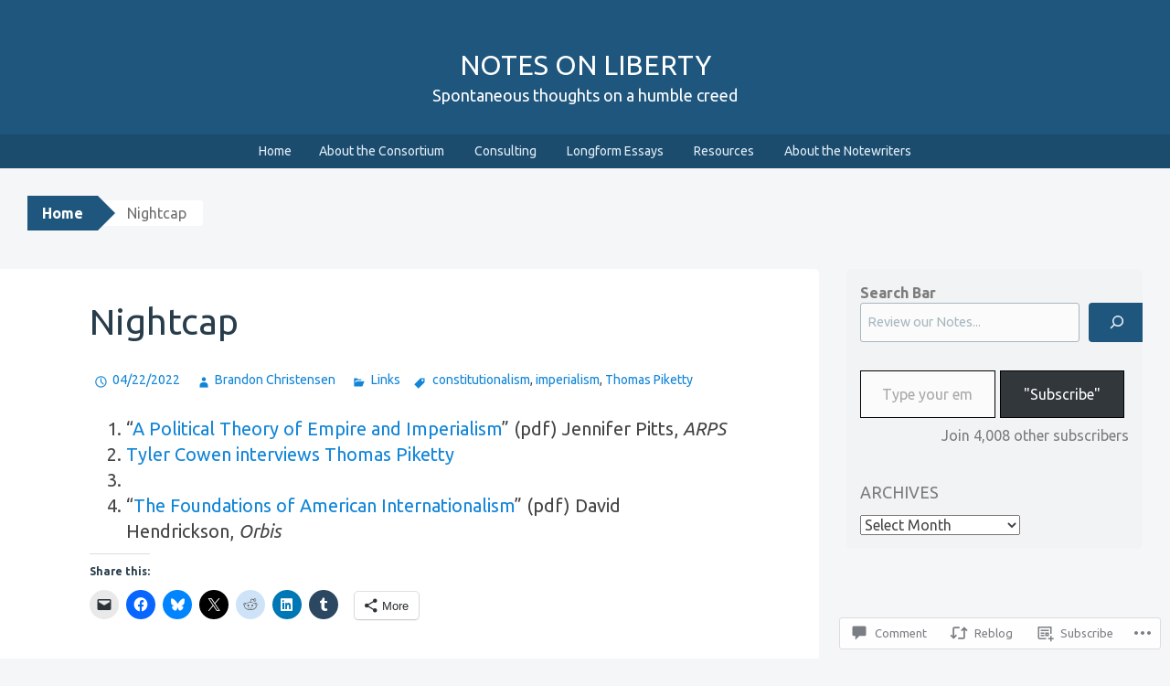

--- FILE ---
content_type: text/html; charset=UTF-8
request_url: https://notesonliberty.com/2022/04/22/nightcap-1176/
body_size: 27418
content:
<!DOCTYPE html>
<html lang="en">
<head>
<meta charset="UTF-8">
<meta name="viewport" content="width=device-width, initial-scale=1">
<title>Nightcap | Notes On Liberty</title>
<link rel="profile" href="http://gmpg.org/xfn/11">
<link rel="pingback" href="https://notesonliberty.com/xmlrpc.php">
<script type="text/javascript">
  WebFontConfig = {"google":{"families":["Ubuntu:r:latin,latin-ext","Ubuntu:r,i,b,bi:latin,latin-ext"]},"api_url":"https:\/\/fonts-api.wp.com\/css"};
  (function() {
    var wf = document.createElement('script');
    wf.src = '/wp-content/plugins/custom-fonts/js/webfont.js';
    wf.type = 'text/javascript';
    wf.async = 'true';
    var s = document.getElementsByTagName('script')[0];
    s.parentNode.insertBefore(wf, s);
	})();
</script><style id="jetpack-custom-fonts-css">.wf-active button, .wf-active html, .wf-active input, .wf-active select, .wf-active textarea{font-family:"Ubuntu",sans-serif}.wf-active body{font-family:"Ubuntu",sans-serif}.wf-active #infinite-handle span, .wf-active .button, .wf-active .button:visited, .wf-active button, .wf-active html input[type="button"], .wf-active input[type="reset"], .wf-active input[type="submit"]{font-family:"Ubuntu",sans-serif}.wf-active input[type="email"], .wf-active input[type="password"], .wf-active input[type="search"], .wf-active input[type="text"], .wf-active textarea{font-family:"Ubuntu",sans-serif}.wf-active .main-navigation{font-family:"Ubuntu",sans-serif}.wf-active .breadcrumbs{font-family:"Ubuntu",sans-serif}.wf-active .entry-meta{font-family:"Ubuntu",sans-serif}.wf-active .nav-next a, .wf-active .nav-previous a{font-family:"Ubuntu",sans-serif}.wf-active .comment-body .reply{font-family:"Ubuntu",sans-serif}.wf-active .comment-author .fn{font-family:"Ubuntu",sans-serif}.wf-active .comment-metadata a, .wf-active .comment-metadata a:visited{font-family:"Ubuntu",sans-serif}.wf-active .comment-form label{font-family:"Ubuntu",sans-serif}.wf-active .legal{font-family:"Ubuntu",sans-serif}.wf-active h1{font-style:normal;font-weight:400}.wf-active h2{font-style:normal;font-weight:400}.wf-active h3{font-style:normal;font-weight:400}.wf-active h4{font-style:normal;font-weight:400}.wf-active h5{font-style:normal;font-weight:400}.wf-active h6{font-style:normal;font-weight:400}@media ( min-width: 980px ){.wf-active h1{font-style:normal;font-weight:400}}@media ( min-width: 980px ){.wf-active h2{font-style:normal;font-weight:400}}@media ( min-width: 980px ){.wf-active h3{font-style:normal;font-weight:400}}@media ( min-width: 980px ){.wf-active h4{font-style:normal;font-weight:400}}@media ( min-width: 980px ){.wf-active h5{font-style:normal;font-weight:400}}@media ( min-width: 980px ){.wf-active h6{font-style:normal;font-weight:400}}.wf-active h1, .wf-active h2, .wf-active h3, .wf-active h4, .wf-active h5, .wf-active h6{font-family:"Ubuntu",sans-serif;font-weight:400;font-style:normal}.wf-active .site-title{font-style:normal;font-weight:400}.wf-active .site-description{font-weight:400;font-family:"Ubuntu",sans-serif;font-style:normal}.wf-active .page-title{font-style:normal;font-weight:400}.wf-active .comments-title{font-weight:400;font-style:normal}.wf-active .widget-title{font-style:normal;font-weight:400}</style>
<meta name='robots' content='max-image-preview:large' />
<meta name="google-site-verification" content="xvgF70mc62SlcOlAciLgs8_MPaP7Iov1_u7ldkR8mxQ" />

<!-- Async WordPress.com Remote Login -->
<script id="wpcom_remote_login_js">
var wpcom_remote_login_extra_auth = '';
function wpcom_remote_login_remove_dom_node_id( element_id ) {
	var dom_node = document.getElementById( element_id );
	if ( dom_node ) { dom_node.parentNode.removeChild( dom_node ); }
}
function wpcom_remote_login_remove_dom_node_classes( class_name ) {
	var dom_nodes = document.querySelectorAll( '.' + class_name );
	for ( var i = 0; i < dom_nodes.length; i++ ) {
		dom_nodes[ i ].parentNode.removeChild( dom_nodes[ i ] );
	}
}
function wpcom_remote_login_final_cleanup() {
	wpcom_remote_login_remove_dom_node_classes( "wpcom_remote_login_msg" );
	wpcom_remote_login_remove_dom_node_id( "wpcom_remote_login_key" );
	wpcom_remote_login_remove_dom_node_id( "wpcom_remote_login_validate" );
	wpcom_remote_login_remove_dom_node_id( "wpcom_remote_login_js" );
	wpcom_remote_login_remove_dom_node_id( "wpcom_request_access_iframe" );
	wpcom_remote_login_remove_dom_node_id( "wpcom_request_access_styles" );
}

// Watch for messages back from the remote login
window.addEventListener( "message", function( e ) {
	if ( e.origin === "https://r-login.wordpress.com" ) {
		var data = {};
		try {
			data = JSON.parse( e.data );
		} catch( e ) {
			wpcom_remote_login_final_cleanup();
			return;
		}

		if ( data.msg === 'LOGIN' ) {
			// Clean up the login check iframe
			wpcom_remote_login_remove_dom_node_id( "wpcom_remote_login_key" );

			var id_regex = new RegExp( /^[0-9]+$/ );
			var token_regex = new RegExp( /^.*|.*|.*$/ );
			if (
				token_regex.test( data.token )
				&& id_regex.test( data.wpcomid )
			) {
				// We have everything we need to ask for a login
				var script = document.createElement( "script" );
				script.setAttribute( "id", "wpcom_remote_login_validate" );
				script.src = '/remote-login.php?wpcom_remote_login=validate'
					+ '&wpcomid=' + data.wpcomid
					+ '&token=' + encodeURIComponent( data.token )
					+ '&host=' + window.location.protocol
					+ '//' + window.location.hostname
					+ '&postid=60473'
					+ '&is_singular=1';
				document.body.appendChild( script );
			}

			return;
		}

		// Safari ITP, not logged in, so redirect
		if ( data.msg === 'LOGIN-REDIRECT' ) {
			window.location = 'https://wordpress.com/log-in?redirect_to=' + window.location.href;
			return;
		}

		// Safari ITP, storage access failed, remove the request
		if ( data.msg === 'LOGIN-REMOVE' ) {
			var css_zap = 'html { -webkit-transition: margin-top 1s; transition: margin-top 1s; } /* 9001 */ html { margin-top: 0 !important; } * html body { margin-top: 0 !important; } @media screen and ( max-width: 782px ) { html { margin-top: 0 !important; } * html body { margin-top: 0 !important; } }';
			var style_zap = document.createElement( 'style' );
			style_zap.type = 'text/css';
			style_zap.appendChild( document.createTextNode( css_zap ) );
			document.body.appendChild( style_zap );

			var e = document.getElementById( 'wpcom_request_access_iframe' );
			e.parentNode.removeChild( e );

			document.cookie = 'wordpress_com_login_access=denied; path=/; max-age=31536000';

			return;
		}

		// Safari ITP
		if ( data.msg === 'REQUEST_ACCESS' ) {
			console.log( 'request access: safari' );

			// Check ITP iframe enable/disable knob
			if ( wpcom_remote_login_extra_auth !== 'safari_itp_iframe' ) {
				return;
			}

			// If we are in a "private window" there is no ITP.
			var private_window = false;
			try {
				var opendb = window.openDatabase( null, null, null, null );
			} catch( e ) {
				private_window = true;
			}

			if ( private_window ) {
				console.log( 'private window' );
				return;
			}

			var iframe = document.createElement( 'iframe' );
			iframe.id = 'wpcom_request_access_iframe';
			iframe.setAttribute( 'scrolling', 'no' );
			iframe.setAttribute( 'sandbox', 'allow-storage-access-by-user-activation allow-scripts allow-same-origin allow-top-navigation-by-user-activation' );
			iframe.src = 'https://r-login.wordpress.com/remote-login.php?wpcom_remote_login=request_access&origin=' + encodeURIComponent( data.origin ) + '&wpcomid=' + encodeURIComponent( data.wpcomid );

			var css = 'html { -webkit-transition: margin-top 1s; transition: margin-top 1s; } /* 9001 */ html { margin-top: 46px !important; } * html body { margin-top: 46px !important; } @media screen and ( max-width: 660px ) { html { margin-top: 71px !important; } * html body { margin-top: 71px !important; } #wpcom_request_access_iframe { display: block; height: 71px !important; } } #wpcom_request_access_iframe { border: 0px; height: 46px; position: fixed; top: 0; left: 0; width: 100%; min-width: 100%; z-index: 99999; background: #23282d; } ';

			var style = document.createElement( 'style' );
			style.type = 'text/css';
			style.id = 'wpcom_request_access_styles';
			style.appendChild( document.createTextNode( css ) );
			document.body.appendChild( style );

			document.body.appendChild( iframe );
		}

		if ( data.msg === 'DONE' ) {
			wpcom_remote_login_final_cleanup();
		}
	}
}, false );

// Inject the remote login iframe after the page has had a chance to load
// more critical resources
window.addEventListener( "DOMContentLoaded", function( e ) {
	var iframe = document.createElement( "iframe" );
	iframe.style.display = "none";
	iframe.setAttribute( "scrolling", "no" );
	iframe.setAttribute( "id", "wpcom_remote_login_key" );
	iframe.src = "https://r-login.wordpress.com/remote-login.php"
		+ "?wpcom_remote_login=key"
		+ "&origin=aHR0cHM6Ly9ub3Rlc29ubGliZXJ0eS5jb20%3D"
		+ "&wpcomid=31043857"
		+ "&time=" + Math.floor( Date.now() / 1000 );
	document.body.appendChild( iframe );
}, false );
</script>
<link rel='dns-prefetch' href='//s0.wp.com' />
<link rel='dns-prefetch' href='//widgets.wp.com' />
<link rel="alternate" type="application/rss+xml" title="Notes On Liberty &raquo; Feed" href="https://notesonliberty.com/feed/" />
<link rel="alternate" type="application/rss+xml" title="Notes On Liberty &raquo; Comments Feed" href="https://notesonliberty.com/comments/feed/" />
<link rel="alternate" type="application/rss+xml" title="Notes On Liberty &raquo; Nightcap Comments Feed" href="https://notesonliberty.com/2022/04/22/nightcap-1176/feed/" />
	<script type="text/javascript">
		/* <![CDATA[ */
		function addLoadEvent(func) {
			var oldonload = window.onload;
			if (typeof window.onload != 'function') {
				window.onload = func;
			} else {
				window.onload = function () {
					oldonload();
					func();
				}
			}
		}
		/* ]]> */
	</script>
	<link crossorigin='anonymous' rel='stylesheet' id='all-css-0-1' href='/_static/??-eJxtzEkKgDAMQNELWYNjcSGeRdog1Q7BpHh9UQRBXD74fDhImRQFo0DIinxeXGRYUWg222PgHCEkmz0y7OhnQasosXxUGuYC/o/ebfh+b135FMZKd02th77t1hMpiDR+&cssminify=yes' type='text/css' media='all' />
<style id='wp-emoji-styles-inline-css'>

	img.wp-smiley, img.emoji {
		display: inline !important;
		border: none !important;
		box-shadow: none !important;
		height: 1em !important;
		width: 1em !important;
		margin: 0 0.07em !important;
		vertical-align: -0.1em !important;
		background: none !important;
		padding: 0 !important;
	}
/*# sourceURL=wp-emoji-styles-inline-css */
</style>
<link crossorigin='anonymous' rel='stylesheet' id='all-css-2-1' href='/wp-content/plugins/gutenberg-core/v22.2.0/build/styles/block-library/style.css?m=1764855221i&cssminify=yes' type='text/css' media='all' />
<style id='wp-block-library-inline-css'>
.has-text-align-justify {
	text-align:justify;
}
.has-text-align-justify{text-align:justify;}

/*# sourceURL=wp-block-library-inline-css */
</style><style id='wp-block-list-inline-css'>
ol,ul{box-sizing:border-box}:root :where(.wp-block-list.has-background){padding:1.25em 2.375em}
/*# sourceURL=/wp-content/plugins/gutenberg-core/v22.2.0/build/styles/block-library/list/style.css */
</style>
<style id='wp-block-search-inline-css'>
.wp-block-search__button{margin-left:10px;word-break:normal}.wp-block-search__button.has-icon{line-height:0}.wp-block-search__button svg{fill:currentColor;height:1.25em;min-height:24px;min-width:24px;vertical-align:text-bottom;width:1.25em}:where(.wp-block-search__button){border:1px solid #ccc;padding:6px 10px}.wp-block-search__inside-wrapper{display:flex;flex:auto;flex-wrap:nowrap;max-width:100%}.wp-block-search__label{width:100%}.wp-block-search.wp-block-search__button-only .wp-block-search__button{box-sizing:border-box;display:flex;flex-shrink:0;justify-content:center;margin-left:0;max-width:100%}.wp-block-search.wp-block-search__button-only .wp-block-search__inside-wrapper{min-width:0!important;transition-property:width}.wp-block-search.wp-block-search__button-only .wp-block-search__input{flex-basis:100%;transition-duration:.3s}.wp-block-search.wp-block-search__button-only.wp-block-search__searchfield-hidden,.wp-block-search.wp-block-search__button-only.wp-block-search__searchfield-hidden .wp-block-search__inside-wrapper{overflow:hidden}.wp-block-search.wp-block-search__button-only.wp-block-search__searchfield-hidden .wp-block-search__input{border-left-width:0!important;border-right-width:0!important;flex-basis:0;flex-grow:0;margin:0;min-width:0!important;padding-left:0!important;padding-right:0!important;width:0!important}:where(.wp-block-search__input){appearance:none;border:1px solid #949494;flex-grow:1;font-family:inherit;font-size:inherit;font-style:inherit;font-weight:inherit;letter-spacing:inherit;line-height:inherit;margin-left:0;margin-right:0;min-width:3rem;padding:8px;text-decoration:unset!important;text-transform:inherit}:where(.wp-block-search__button-inside .wp-block-search__inside-wrapper){background-color:#fff;border:1px solid #949494;box-sizing:border-box;padding:4px}:where(.wp-block-search__button-inside .wp-block-search__inside-wrapper) .wp-block-search__input{border:none;border-radius:0;padding:0 4px}:where(.wp-block-search__button-inside .wp-block-search__inside-wrapper) .wp-block-search__input:focus{outline:none}:where(.wp-block-search__button-inside .wp-block-search__inside-wrapper) :where(.wp-block-search__button){padding:4px 8px}.wp-block-search.aligncenter .wp-block-search__inside-wrapper{margin:auto}.wp-block[data-align=right] .wp-block-search.wp-block-search__button-only .wp-block-search__inside-wrapper{float:right}
/*# sourceURL=/wp-content/plugins/gutenberg-core/v22.2.0/build/styles/block-library/search/style.css */
</style>
<style id='global-styles-inline-css'>
:root{--wp--preset--aspect-ratio--square: 1;--wp--preset--aspect-ratio--4-3: 4/3;--wp--preset--aspect-ratio--3-4: 3/4;--wp--preset--aspect-ratio--3-2: 3/2;--wp--preset--aspect-ratio--2-3: 2/3;--wp--preset--aspect-ratio--16-9: 16/9;--wp--preset--aspect-ratio--9-16: 9/16;--wp--preset--color--black: #000000;--wp--preset--color--cyan-bluish-gray: #abb8c3;--wp--preset--color--white: #ffffff;--wp--preset--color--pale-pink: #f78da7;--wp--preset--color--vivid-red: #cf2e2e;--wp--preset--color--luminous-vivid-orange: #ff6900;--wp--preset--color--luminous-vivid-amber: #fcb900;--wp--preset--color--light-green-cyan: #7bdcb5;--wp--preset--color--vivid-green-cyan: #00d084;--wp--preset--color--pale-cyan-blue: #8ed1fc;--wp--preset--color--vivid-cyan-blue: #0693e3;--wp--preset--color--vivid-purple: #9b51e0;--wp--preset--gradient--vivid-cyan-blue-to-vivid-purple: linear-gradient(135deg,rgb(6,147,227) 0%,rgb(155,81,224) 100%);--wp--preset--gradient--light-green-cyan-to-vivid-green-cyan: linear-gradient(135deg,rgb(122,220,180) 0%,rgb(0,208,130) 100%);--wp--preset--gradient--luminous-vivid-amber-to-luminous-vivid-orange: linear-gradient(135deg,rgb(252,185,0) 0%,rgb(255,105,0) 100%);--wp--preset--gradient--luminous-vivid-orange-to-vivid-red: linear-gradient(135deg,rgb(255,105,0) 0%,rgb(207,46,46) 100%);--wp--preset--gradient--very-light-gray-to-cyan-bluish-gray: linear-gradient(135deg,rgb(238,238,238) 0%,rgb(169,184,195) 100%);--wp--preset--gradient--cool-to-warm-spectrum: linear-gradient(135deg,rgb(74,234,220) 0%,rgb(151,120,209) 20%,rgb(207,42,186) 40%,rgb(238,44,130) 60%,rgb(251,105,98) 80%,rgb(254,248,76) 100%);--wp--preset--gradient--blush-light-purple: linear-gradient(135deg,rgb(255,206,236) 0%,rgb(152,150,240) 100%);--wp--preset--gradient--blush-bordeaux: linear-gradient(135deg,rgb(254,205,165) 0%,rgb(254,45,45) 50%,rgb(107,0,62) 100%);--wp--preset--gradient--luminous-dusk: linear-gradient(135deg,rgb(255,203,112) 0%,rgb(199,81,192) 50%,rgb(65,88,208) 100%);--wp--preset--gradient--pale-ocean: linear-gradient(135deg,rgb(255,245,203) 0%,rgb(182,227,212) 50%,rgb(51,167,181) 100%);--wp--preset--gradient--electric-grass: linear-gradient(135deg,rgb(202,248,128) 0%,rgb(113,206,126) 100%);--wp--preset--gradient--midnight: linear-gradient(135deg,rgb(2,3,129) 0%,rgb(40,116,252) 100%);--wp--preset--font-size--small: 13px;--wp--preset--font-size--medium: 20px;--wp--preset--font-size--large: 36px;--wp--preset--font-size--x-large: 42px;--wp--preset--font-family--albert-sans: 'Albert Sans', sans-serif;--wp--preset--font-family--alegreya: Alegreya, serif;--wp--preset--font-family--arvo: Arvo, serif;--wp--preset--font-family--bodoni-moda: 'Bodoni Moda', serif;--wp--preset--font-family--bricolage-grotesque: 'Bricolage Grotesque', sans-serif;--wp--preset--font-family--cabin: Cabin, sans-serif;--wp--preset--font-family--chivo: Chivo, sans-serif;--wp--preset--font-family--commissioner: Commissioner, sans-serif;--wp--preset--font-family--cormorant: Cormorant, serif;--wp--preset--font-family--courier-prime: 'Courier Prime', monospace;--wp--preset--font-family--crimson-pro: 'Crimson Pro', serif;--wp--preset--font-family--dm-mono: 'DM Mono', monospace;--wp--preset--font-family--dm-sans: 'DM Sans', sans-serif;--wp--preset--font-family--dm-serif-display: 'DM Serif Display', serif;--wp--preset--font-family--domine: Domine, serif;--wp--preset--font-family--eb-garamond: 'EB Garamond', serif;--wp--preset--font-family--epilogue: Epilogue, sans-serif;--wp--preset--font-family--fahkwang: Fahkwang, sans-serif;--wp--preset--font-family--figtree: Figtree, sans-serif;--wp--preset--font-family--fira-sans: 'Fira Sans', sans-serif;--wp--preset--font-family--fjalla-one: 'Fjalla One', sans-serif;--wp--preset--font-family--fraunces: Fraunces, serif;--wp--preset--font-family--gabarito: Gabarito, system-ui;--wp--preset--font-family--ibm-plex-mono: 'IBM Plex Mono', monospace;--wp--preset--font-family--ibm-plex-sans: 'IBM Plex Sans', sans-serif;--wp--preset--font-family--ibarra-real-nova: 'Ibarra Real Nova', serif;--wp--preset--font-family--instrument-serif: 'Instrument Serif', serif;--wp--preset--font-family--inter: Inter, sans-serif;--wp--preset--font-family--josefin-sans: 'Josefin Sans', sans-serif;--wp--preset--font-family--jost: Jost, sans-serif;--wp--preset--font-family--libre-baskerville: 'Libre Baskerville', serif;--wp--preset--font-family--libre-franklin: 'Libre Franklin', sans-serif;--wp--preset--font-family--literata: Literata, serif;--wp--preset--font-family--lora: Lora, serif;--wp--preset--font-family--merriweather: Merriweather, serif;--wp--preset--font-family--montserrat: Montserrat, sans-serif;--wp--preset--font-family--newsreader: Newsreader, serif;--wp--preset--font-family--noto-sans-mono: 'Noto Sans Mono', sans-serif;--wp--preset--font-family--nunito: Nunito, sans-serif;--wp--preset--font-family--open-sans: 'Open Sans', sans-serif;--wp--preset--font-family--overpass: Overpass, sans-serif;--wp--preset--font-family--pt-serif: 'PT Serif', serif;--wp--preset--font-family--petrona: Petrona, serif;--wp--preset--font-family--piazzolla: Piazzolla, serif;--wp--preset--font-family--playfair-display: 'Playfair Display', serif;--wp--preset--font-family--plus-jakarta-sans: 'Plus Jakarta Sans', sans-serif;--wp--preset--font-family--poppins: Poppins, sans-serif;--wp--preset--font-family--raleway: Raleway, sans-serif;--wp--preset--font-family--roboto: Roboto, sans-serif;--wp--preset--font-family--roboto-slab: 'Roboto Slab', serif;--wp--preset--font-family--rubik: Rubik, sans-serif;--wp--preset--font-family--rufina: Rufina, serif;--wp--preset--font-family--sora: Sora, sans-serif;--wp--preset--font-family--source-sans-3: 'Source Sans 3', sans-serif;--wp--preset--font-family--source-serif-4: 'Source Serif 4', serif;--wp--preset--font-family--space-mono: 'Space Mono', monospace;--wp--preset--font-family--syne: Syne, sans-serif;--wp--preset--font-family--texturina: Texturina, serif;--wp--preset--font-family--urbanist: Urbanist, sans-serif;--wp--preset--font-family--work-sans: 'Work Sans', sans-serif;--wp--preset--spacing--20: 0.44rem;--wp--preset--spacing--30: 0.67rem;--wp--preset--spacing--40: 1rem;--wp--preset--spacing--50: 1.5rem;--wp--preset--spacing--60: 2.25rem;--wp--preset--spacing--70: 3.38rem;--wp--preset--spacing--80: 5.06rem;--wp--preset--shadow--natural: 6px 6px 9px rgba(0, 0, 0, 0.2);--wp--preset--shadow--deep: 12px 12px 50px rgba(0, 0, 0, 0.4);--wp--preset--shadow--sharp: 6px 6px 0px rgba(0, 0, 0, 0.2);--wp--preset--shadow--outlined: 6px 6px 0px -3px rgb(255, 255, 255), 6px 6px rgb(0, 0, 0);--wp--preset--shadow--crisp: 6px 6px 0px rgb(0, 0, 0);}:where(.is-layout-flex){gap: 0.5em;}:where(.is-layout-grid){gap: 0.5em;}body .is-layout-flex{display: flex;}.is-layout-flex{flex-wrap: wrap;align-items: center;}.is-layout-flex > :is(*, div){margin: 0;}body .is-layout-grid{display: grid;}.is-layout-grid > :is(*, div){margin: 0;}:where(.wp-block-columns.is-layout-flex){gap: 2em;}:where(.wp-block-columns.is-layout-grid){gap: 2em;}:where(.wp-block-post-template.is-layout-flex){gap: 1.25em;}:where(.wp-block-post-template.is-layout-grid){gap: 1.25em;}.has-black-color{color: var(--wp--preset--color--black) !important;}.has-cyan-bluish-gray-color{color: var(--wp--preset--color--cyan-bluish-gray) !important;}.has-white-color{color: var(--wp--preset--color--white) !important;}.has-pale-pink-color{color: var(--wp--preset--color--pale-pink) !important;}.has-vivid-red-color{color: var(--wp--preset--color--vivid-red) !important;}.has-luminous-vivid-orange-color{color: var(--wp--preset--color--luminous-vivid-orange) !important;}.has-luminous-vivid-amber-color{color: var(--wp--preset--color--luminous-vivid-amber) !important;}.has-light-green-cyan-color{color: var(--wp--preset--color--light-green-cyan) !important;}.has-vivid-green-cyan-color{color: var(--wp--preset--color--vivid-green-cyan) !important;}.has-pale-cyan-blue-color{color: var(--wp--preset--color--pale-cyan-blue) !important;}.has-vivid-cyan-blue-color{color: var(--wp--preset--color--vivid-cyan-blue) !important;}.has-vivid-purple-color{color: var(--wp--preset--color--vivid-purple) !important;}.has-black-background-color{background-color: var(--wp--preset--color--black) !important;}.has-cyan-bluish-gray-background-color{background-color: var(--wp--preset--color--cyan-bluish-gray) !important;}.has-white-background-color{background-color: var(--wp--preset--color--white) !important;}.has-pale-pink-background-color{background-color: var(--wp--preset--color--pale-pink) !important;}.has-vivid-red-background-color{background-color: var(--wp--preset--color--vivid-red) !important;}.has-luminous-vivid-orange-background-color{background-color: var(--wp--preset--color--luminous-vivid-orange) !important;}.has-luminous-vivid-amber-background-color{background-color: var(--wp--preset--color--luminous-vivid-amber) !important;}.has-light-green-cyan-background-color{background-color: var(--wp--preset--color--light-green-cyan) !important;}.has-vivid-green-cyan-background-color{background-color: var(--wp--preset--color--vivid-green-cyan) !important;}.has-pale-cyan-blue-background-color{background-color: var(--wp--preset--color--pale-cyan-blue) !important;}.has-vivid-cyan-blue-background-color{background-color: var(--wp--preset--color--vivid-cyan-blue) !important;}.has-vivid-purple-background-color{background-color: var(--wp--preset--color--vivid-purple) !important;}.has-black-border-color{border-color: var(--wp--preset--color--black) !important;}.has-cyan-bluish-gray-border-color{border-color: var(--wp--preset--color--cyan-bluish-gray) !important;}.has-white-border-color{border-color: var(--wp--preset--color--white) !important;}.has-pale-pink-border-color{border-color: var(--wp--preset--color--pale-pink) !important;}.has-vivid-red-border-color{border-color: var(--wp--preset--color--vivid-red) !important;}.has-luminous-vivid-orange-border-color{border-color: var(--wp--preset--color--luminous-vivid-orange) !important;}.has-luminous-vivid-amber-border-color{border-color: var(--wp--preset--color--luminous-vivid-amber) !important;}.has-light-green-cyan-border-color{border-color: var(--wp--preset--color--light-green-cyan) !important;}.has-vivid-green-cyan-border-color{border-color: var(--wp--preset--color--vivid-green-cyan) !important;}.has-pale-cyan-blue-border-color{border-color: var(--wp--preset--color--pale-cyan-blue) !important;}.has-vivid-cyan-blue-border-color{border-color: var(--wp--preset--color--vivid-cyan-blue) !important;}.has-vivid-purple-border-color{border-color: var(--wp--preset--color--vivid-purple) !important;}.has-vivid-cyan-blue-to-vivid-purple-gradient-background{background: var(--wp--preset--gradient--vivid-cyan-blue-to-vivid-purple) !important;}.has-light-green-cyan-to-vivid-green-cyan-gradient-background{background: var(--wp--preset--gradient--light-green-cyan-to-vivid-green-cyan) !important;}.has-luminous-vivid-amber-to-luminous-vivid-orange-gradient-background{background: var(--wp--preset--gradient--luminous-vivid-amber-to-luminous-vivid-orange) !important;}.has-luminous-vivid-orange-to-vivid-red-gradient-background{background: var(--wp--preset--gradient--luminous-vivid-orange-to-vivid-red) !important;}.has-very-light-gray-to-cyan-bluish-gray-gradient-background{background: var(--wp--preset--gradient--very-light-gray-to-cyan-bluish-gray) !important;}.has-cool-to-warm-spectrum-gradient-background{background: var(--wp--preset--gradient--cool-to-warm-spectrum) !important;}.has-blush-light-purple-gradient-background{background: var(--wp--preset--gradient--blush-light-purple) !important;}.has-blush-bordeaux-gradient-background{background: var(--wp--preset--gradient--blush-bordeaux) !important;}.has-luminous-dusk-gradient-background{background: var(--wp--preset--gradient--luminous-dusk) !important;}.has-pale-ocean-gradient-background{background: var(--wp--preset--gradient--pale-ocean) !important;}.has-electric-grass-gradient-background{background: var(--wp--preset--gradient--electric-grass) !important;}.has-midnight-gradient-background{background: var(--wp--preset--gradient--midnight) !important;}.has-small-font-size{font-size: var(--wp--preset--font-size--small) !important;}.has-medium-font-size{font-size: var(--wp--preset--font-size--medium) !important;}.has-large-font-size{font-size: var(--wp--preset--font-size--large) !important;}.has-x-large-font-size{font-size: var(--wp--preset--font-size--x-large) !important;}.has-albert-sans-font-family{font-family: var(--wp--preset--font-family--albert-sans) !important;}.has-alegreya-font-family{font-family: var(--wp--preset--font-family--alegreya) !important;}.has-arvo-font-family{font-family: var(--wp--preset--font-family--arvo) !important;}.has-bodoni-moda-font-family{font-family: var(--wp--preset--font-family--bodoni-moda) !important;}.has-bricolage-grotesque-font-family{font-family: var(--wp--preset--font-family--bricolage-grotesque) !important;}.has-cabin-font-family{font-family: var(--wp--preset--font-family--cabin) !important;}.has-chivo-font-family{font-family: var(--wp--preset--font-family--chivo) !important;}.has-commissioner-font-family{font-family: var(--wp--preset--font-family--commissioner) !important;}.has-cormorant-font-family{font-family: var(--wp--preset--font-family--cormorant) !important;}.has-courier-prime-font-family{font-family: var(--wp--preset--font-family--courier-prime) !important;}.has-crimson-pro-font-family{font-family: var(--wp--preset--font-family--crimson-pro) !important;}.has-dm-mono-font-family{font-family: var(--wp--preset--font-family--dm-mono) !important;}.has-dm-sans-font-family{font-family: var(--wp--preset--font-family--dm-sans) !important;}.has-dm-serif-display-font-family{font-family: var(--wp--preset--font-family--dm-serif-display) !important;}.has-domine-font-family{font-family: var(--wp--preset--font-family--domine) !important;}.has-eb-garamond-font-family{font-family: var(--wp--preset--font-family--eb-garamond) !important;}.has-epilogue-font-family{font-family: var(--wp--preset--font-family--epilogue) !important;}.has-fahkwang-font-family{font-family: var(--wp--preset--font-family--fahkwang) !important;}.has-figtree-font-family{font-family: var(--wp--preset--font-family--figtree) !important;}.has-fira-sans-font-family{font-family: var(--wp--preset--font-family--fira-sans) !important;}.has-fjalla-one-font-family{font-family: var(--wp--preset--font-family--fjalla-one) !important;}.has-fraunces-font-family{font-family: var(--wp--preset--font-family--fraunces) !important;}.has-gabarito-font-family{font-family: var(--wp--preset--font-family--gabarito) !important;}.has-ibm-plex-mono-font-family{font-family: var(--wp--preset--font-family--ibm-plex-mono) !important;}.has-ibm-plex-sans-font-family{font-family: var(--wp--preset--font-family--ibm-plex-sans) !important;}.has-ibarra-real-nova-font-family{font-family: var(--wp--preset--font-family--ibarra-real-nova) !important;}.has-instrument-serif-font-family{font-family: var(--wp--preset--font-family--instrument-serif) !important;}.has-inter-font-family{font-family: var(--wp--preset--font-family--inter) !important;}.has-josefin-sans-font-family{font-family: var(--wp--preset--font-family--josefin-sans) !important;}.has-jost-font-family{font-family: var(--wp--preset--font-family--jost) !important;}.has-libre-baskerville-font-family{font-family: var(--wp--preset--font-family--libre-baskerville) !important;}.has-libre-franklin-font-family{font-family: var(--wp--preset--font-family--libre-franklin) !important;}.has-literata-font-family{font-family: var(--wp--preset--font-family--literata) !important;}.has-lora-font-family{font-family: var(--wp--preset--font-family--lora) !important;}.has-merriweather-font-family{font-family: var(--wp--preset--font-family--merriweather) !important;}.has-montserrat-font-family{font-family: var(--wp--preset--font-family--montserrat) !important;}.has-newsreader-font-family{font-family: var(--wp--preset--font-family--newsreader) !important;}.has-noto-sans-mono-font-family{font-family: var(--wp--preset--font-family--noto-sans-mono) !important;}.has-nunito-font-family{font-family: var(--wp--preset--font-family--nunito) !important;}.has-open-sans-font-family{font-family: var(--wp--preset--font-family--open-sans) !important;}.has-overpass-font-family{font-family: var(--wp--preset--font-family--overpass) !important;}.has-pt-serif-font-family{font-family: var(--wp--preset--font-family--pt-serif) !important;}.has-petrona-font-family{font-family: var(--wp--preset--font-family--petrona) !important;}.has-piazzolla-font-family{font-family: var(--wp--preset--font-family--piazzolla) !important;}.has-playfair-display-font-family{font-family: var(--wp--preset--font-family--playfair-display) !important;}.has-plus-jakarta-sans-font-family{font-family: var(--wp--preset--font-family--plus-jakarta-sans) !important;}.has-poppins-font-family{font-family: var(--wp--preset--font-family--poppins) !important;}.has-raleway-font-family{font-family: var(--wp--preset--font-family--raleway) !important;}.has-roboto-font-family{font-family: var(--wp--preset--font-family--roboto) !important;}.has-roboto-slab-font-family{font-family: var(--wp--preset--font-family--roboto-slab) !important;}.has-rubik-font-family{font-family: var(--wp--preset--font-family--rubik) !important;}.has-rufina-font-family{font-family: var(--wp--preset--font-family--rufina) !important;}.has-sora-font-family{font-family: var(--wp--preset--font-family--sora) !important;}.has-source-sans-3-font-family{font-family: var(--wp--preset--font-family--source-sans-3) !important;}.has-source-serif-4-font-family{font-family: var(--wp--preset--font-family--source-serif-4) !important;}.has-space-mono-font-family{font-family: var(--wp--preset--font-family--space-mono) !important;}.has-syne-font-family{font-family: var(--wp--preset--font-family--syne) !important;}.has-texturina-font-family{font-family: var(--wp--preset--font-family--texturina) !important;}.has-urbanist-font-family{font-family: var(--wp--preset--font-family--urbanist) !important;}.has-work-sans-font-family{font-family: var(--wp--preset--font-family--work-sans) !important;}
/*# sourceURL=global-styles-inline-css */
</style>

<style id='classic-theme-styles-inline-css'>
/*! This file is auto-generated */
.wp-block-button__link{color:#fff;background-color:#32373c;border-radius:9999px;box-shadow:none;text-decoration:none;padding:calc(.667em + 2px) calc(1.333em + 2px);font-size:1.125em}.wp-block-file__button{background:#32373c;color:#fff;text-decoration:none}
/*# sourceURL=/wp-includes/css/classic-themes.min.css */
</style>
<link crossorigin='anonymous' rel='stylesheet' id='all-css-4-1' href='/_static/??[base64]/f/NV/HKZh/BzH99MVEMJ9yw==&cssminify=yes' type='text/css' media='all' />
<link rel='stylesheet' id='verbum-gutenberg-css-css' href='https://widgets.wp.com/verbum-block-editor/block-editor.css?ver=1738686361' media='all' />
<link crossorigin='anonymous' rel='stylesheet' id='all-css-6-1' href='/_static/??-eJx9js0OwiAQhF9I3PhTGw/GRzFAVqTCLmEhjW8vNR5q1N7mm8xMBsakLFNBKlBuGFEgVQPGO2UyNyeDlEfAtRVZwSwcq0qhOk8CA5ak7f3NIJXg4smCQ8LsW0F+y6/NPwemrdcJNSbLcelKRhPYNemgpWa4VHLIKrDVxTN9gLoG7fNUPcfTpu922/542HfDExTOc5c=&cssminify=yes' type='text/css' media='all' />
<link crossorigin='anonymous' rel='stylesheet' id='print-css-7-1' href='/wp-content/mu-plugins/global-print/global-print.css?m=1465851035i&cssminify=yes' type='text/css' media='print' />
<style id='jetpack-global-styles-frontend-style-inline-css'>
:root { --font-headings: unset; --font-base: unset; --font-headings-default: -apple-system,BlinkMacSystemFont,"Segoe UI",Roboto,Oxygen-Sans,Ubuntu,Cantarell,"Helvetica Neue",sans-serif; --font-base-default: -apple-system,BlinkMacSystemFont,"Segoe UI",Roboto,Oxygen-Sans,Ubuntu,Cantarell,"Helvetica Neue",sans-serif;}
/*# sourceURL=jetpack-global-styles-frontend-style-inline-css */
</style>
<link crossorigin='anonymous' rel='stylesheet' id='all-css-10-1' href='/_static/??-eJyNjcsKAjEMRX/IGtQZBxfip0hMS9sxTYppGfx7H7gRN+7ugcs5sFRHKi1Ig9Jd5R6zGMyhVaTrh8G6QFHfORhYwlvw6P39PbPENZmt4G/ROQuBKWVkxxrVvuBH1lIoz2waILJekF+HUzlupnG3nQ77YZwfuRJIaQ==&cssminify=yes' type='text/css' media='all' />
<script type="text/javascript" id="jetpack_related-posts-js-extra">
/* <![CDATA[ */
var related_posts_js_options = {"post_heading":"h4"};
//# sourceURL=jetpack_related-posts-js-extra
/* ]]> */
</script>
<script type="text/javascript" id="wpcom-actionbar-placeholder-js-extra">
/* <![CDATA[ */
var actionbardata = {"siteID":"31043857","postID":"60473","siteURL":"https://notesonliberty.com","xhrURL":"https://notesonliberty.com/wp-admin/admin-ajax.php","nonce":"4da4b0dc14","isLoggedIn":"","statusMessage":"","subsEmailDefault":"instantly","proxyScriptUrl":"https://s0.wp.com/wp-content/js/wpcom-proxy-request.js?m=1513050504i&amp;ver=20211021","shortlink":"https://wp.me/p26fVn-fJn","i18n":{"followedText":"New posts from this site will now appear in your \u003Ca href=\"https://wordpress.com/reader\"\u003EReader\u003C/a\u003E","foldBar":"Collapse this bar","unfoldBar":"Expand this bar","shortLinkCopied":"Shortlink copied to clipboard."}};
//# sourceURL=wpcom-actionbar-placeholder-js-extra
/* ]]> */
</script>
<script type="text/javascript" id="jetpack-mu-wpcom-settings-js-before">
/* <![CDATA[ */
var JETPACK_MU_WPCOM_SETTINGS = {"assetsUrl":"https://s0.wp.com/wp-content/mu-plugins/jetpack-mu-wpcom-plugin/sun/jetpack_vendor/automattic/jetpack-mu-wpcom/src/build/"};
//# sourceURL=jetpack-mu-wpcom-settings-js-before
/* ]]> */
</script>
<script crossorigin='anonymous' type='text/javascript'  src='/_static/??/wp-content/mu-plugins/jetpack-plugin/sun/_inc/build/related-posts/related-posts.min.js,/wp-content/js/rlt-proxy.js?m=1755011788j'></script>
<script type="text/javascript" id="rlt-proxy-js-after">
/* <![CDATA[ */
	rltInitialize( {"token":null,"iframeOrigins":["https:\/\/widgets.wp.com"]} );
//# sourceURL=rlt-proxy-js-after
/* ]]> */
</script>
<link rel="EditURI" type="application/rsd+xml" title="RSD" href="https://notesonliberty.wordpress.com/xmlrpc.php?rsd" />
<meta name="generator" content="WordPress.com" />
<link rel="canonical" href="https://notesonliberty.com/2022/04/22/nightcap-1176/" />
<link rel='shortlink' href='https://wp.me/p26fVn-fJn' />
<link rel="alternate" type="application/json+oembed" href="https://public-api.wordpress.com/oembed/?format=json&amp;url=https%3A%2F%2Fnotesonliberty.com%2F2022%2F04%2F22%2Fnightcap-1176%2F&amp;for=wpcom-auto-discovery" /><link rel="alternate" type="application/xml+oembed" href="https://public-api.wordpress.com/oembed/?format=xml&amp;url=https%3A%2F%2Fnotesonliberty.com%2F2022%2F04%2F22%2Fnightcap-1176%2F&amp;for=wpcom-auto-discovery" />
<!-- Jetpack Open Graph Tags -->
<meta property="og:type" content="article" />
<meta property="og:title" content="Nightcap" />
<meta property="og:url" content="https://notesonliberty.com/2022/04/22/nightcap-1176/" />
<meta property="og:description" content="&#8220;A Political Theory of Empire and Imperialism&#8221; (pdf) Jennifer Pitts, ARPSTyler Cowen interviews Thomas Piketty&#8221;The Foundations of American Internationalism&#8221; (pdf) David Hend…" />
<meta property="article:published_time" content="2022-04-23T03:17:00+00:00" />
<meta property="article:modified_time" content="2022-04-23T03:15:10+00:00" />
<meta property="og:site_name" content="Notes On Liberty" />
<meta property="og:image" content="https://secure.gravatar.com/blavatar/c7ddf5d72026119aa2e5083efdfc9531ad8dc05876a4d8ca0dbc331e8fb84f80?s=200&#038;ts=1768807057" />
<meta property="og:image:width" content="200" />
<meta property="og:image:height" content="200" />
<meta property="og:image:alt" content="" />
<meta property="og:locale" content="en_US" />
<meta property="article:publisher" content="https://www.facebook.com/WordPresscom" />
<meta name="twitter:creator" content="@NotesOnLiberty" />
<meta name="twitter:site" content="@NotesOnLiberty" />
<meta name="twitter:text:title" content="Nightcap" />
<meta name="twitter:image" content="https://secure.gravatar.com/blavatar/c7ddf5d72026119aa2e5083efdfc9531ad8dc05876a4d8ca0dbc331e8fb84f80?s=240" />
<meta name="twitter:card" content="summary" />

<!-- End Jetpack Open Graph Tags -->
<link rel="shortcut icon" type="image/x-icon" href="https://secure.gravatar.com/blavatar/c7ddf5d72026119aa2e5083efdfc9531ad8dc05876a4d8ca0dbc331e8fb84f80?s=32" sizes="16x16" />
<link rel="icon" type="image/x-icon" href="https://secure.gravatar.com/blavatar/c7ddf5d72026119aa2e5083efdfc9531ad8dc05876a4d8ca0dbc331e8fb84f80?s=32" sizes="16x16" />
<link rel="apple-touch-icon" href="https://secure.gravatar.com/blavatar/c7ddf5d72026119aa2e5083efdfc9531ad8dc05876a4d8ca0dbc331e8fb84f80?s=114" />
<link rel='openid.server' href='https://notesonliberty.com/?openidserver=1' />
<link rel='openid.delegate' href='https://notesonliberty.com/' />
<link rel="search" type="application/opensearchdescription+xml" href="https://notesonliberty.com/osd.xml" title="Notes On Liberty" />
<link rel="search" type="application/opensearchdescription+xml" href="https://s1.wp.com/opensearch.xml" title="WordPress.com" />
<meta name="description" content="&quot;A Political Theory of Empire and Imperialism&quot; (pdf) Jennifer Pitts, ARPSTyler Cowen interviews Thomas Piketty&quot;The Foundations of American Internationalism&quot; (pdf) David Hendrickson, Orbis" />
<style type="text/css" id="custom-colors-css">
	@media screen and ( max-width: 767px ) {
		.breadcrumbs-root,
		.breadcrumbs-root:visited,
		.breadcrumbs-ancestor {
			background-color: transparent !important;
			color: inherit !important;
		}
	}
	@media screen and ( max-width: 959px ) {
		.main-navigation ul ul,
		.main-navigation ul ul li,
		.main-navigation li:hover,
		.main-navigation li:hover a {
			background-color: transparent !important;
			color: #fff !important;
		}
	}
body { color: #444444;}
.widget { color: #7C7C7C;}
.widget-title { color: #7C7C7C;}
.widget, .site-footer { background-color: #eaecee;}
.widget, .site-footer { background-color: rgba( 234, 236, 238, 0.3 );}
.widget { border-top-color: #eaecee;}
.widget { border-top-color: rgba( 234, 236, 238, 0.2 );}
.site-title a,.site-title a:visited, .site-description { color: #FFFFFF;}
::selection, :selection { color: #FFFFFF;}
.breadcrumbs-root, .breadcrumbs-root:visited { color: #FFFFFF;}
.main-navigation ul ul li, .main-navigation li:hover { background-color: #ffffff;}
.menu-toggle { color: #FFFFFF;}
.breadcrumbs-current { color: #6D6D6D;}
.site-footer, .site-info { color: #E2EEF7;}
.nav-previous a, .nav-next a,.nav-previous a:visited, .nav-next a:visited,.nav-previous a:hover, .nav-next a:hover { color: #E2EEF7;}
.main-navigation a, .main-navigation a:visited { color: #E2EEF7;}
button:hover, html input[type="button"]:hover, input[type="reset"]:hover, input[type="submit"]:hover, .button:hover, button, html input[type="button"], input[type="reset"], input[type="submit"], .button, .button:visited, #infinite-handle span, #infinite-handle span:hover { color: #E2EEF7;}
</style>
			<link rel="stylesheet" id="custom-css-css" type="text/css" href="https://s0.wp.com/?custom-css=1&#038;csblog=26fVn&#038;cscache=6&#038;csrev=7" />
			
<style id='jetpack-block-subscriptions-inline-css'>
.is-style-compact .is-not-subscriber .wp-block-button__link,.is-style-compact .is-not-subscriber .wp-block-jetpack-subscriptions__button{border-end-start-radius:0!important;border-start-start-radius:0!important;margin-inline-start:0!important}.is-style-compact .is-not-subscriber .components-text-control__input,.is-style-compact .is-not-subscriber p#subscribe-email input[type=email]{border-end-end-radius:0!important;border-start-end-radius:0!important}.is-style-compact:not(.wp-block-jetpack-subscriptions__use-newline) .components-text-control__input{border-inline-end-width:0!important}.wp-block-jetpack-subscriptions.wp-block-jetpack-subscriptions__supports-newline .wp-block-jetpack-subscriptions__form-container{display:flex;flex-direction:column}.wp-block-jetpack-subscriptions.wp-block-jetpack-subscriptions__supports-newline:not(.wp-block-jetpack-subscriptions__use-newline) .is-not-subscriber .wp-block-jetpack-subscriptions__form-elements{align-items:flex-start;display:flex}.wp-block-jetpack-subscriptions.wp-block-jetpack-subscriptions__supports-newline:not(.wp-block-jetpack-subscriptions__use-newline) p#subscribe-submit{display:flex;justify-content:center}.wp-block-jetpack-subscriptions.wp-block-jetpack-subscriptions__supports-newline .wp-block-jetpack-subscriptions__form .wp-block-jetpack-subscriptions__button,.wp-block-jetpack-subscriptions.wp-block-jetpack-subscriptions__supports-newline .wp-block-jetpack-subscriptions__form .wp-block-jetpack-subscriptions__textfield .components-text-control__input,.wp-block-jetpack-subscriptions.wp-block-jetpack-subscriptions__supports-newline .wp-block-jetpack-subscriptions__form button,.wp-block-jetpack-subscriptions.wp-block-jetpack-subscriptions__supports-newline .wp-block-jetpack-subscriptions__form input[type=email],.wp-block-jetpack-subscriptions.wp-block-jetpack-subscriptions__supports-newline form .wp-block-jetpack-subscriptions__button,.wp-block-jetpack-subscriptions.wp-block-jetpack-subscriptions__supports-newline form .wp-block-jetpack-subscriptions__textfield .components-text-control__input,.wp-block-jetpack-subscriptions.wp-block-jetpack-subscriptions__supports-newline form button,.wp-block-jetpack-subscriptions.wp-block-jetpack-subscriptions__supports-newline form input[type=email]{box-sizing:border-box;cursor:pointer;line-height:1.3;min-width:auto!important;white-space:nowrap!important}.wp-block-jetpack-subscriptions.wp-block-jetpack-subscriptions__supports-newline .wp-block-jetpack-subscriptions__form input[type=email]::placeholder,.wp-block-jetpack-subscriptions.wp-block-jetpack-subscriptions__supports-newline .wp-block-jetpack-subscriptions__form input[type=email]:disabled,.wp-block-jetpack-subscriptions.wp-block-jetpack-subscriptions__supports-newline form input[type=email]::placeholder,.wp-block-jetpack-subscriptions.wp-block-jetpack-subscriptions__supports-newline form input[type=email]:disabled{color:currentColor;opacity:.5}.wp-block-jetpack-subscriptions.wp-block-jetpack-subscriptions__supports-newline .wp-block-jetpack-subscriptions__form .wp-block-jetpack-subscriptions__button,.wp-block-jetpack-subscriptions.wp-block-jetpack-subscriptions__supports-newline .wp-block-jetpack-subscriptions__form button,.wp-block-jetpack-subscriptions.wp-block-jetpack-subscriptions__supports-newline form .wp-block-jetpack-subscriptions__button,.wp-block-jetpack-subscriptions.wp-block-jetpack-subscriptions__supports-newline form button{border-color:#0000;border-style:solid}.wp-block-jetpack-subscriptions.wp-block-jetpack-subscriptions__supports-newline .wp-block-jetpack-subscriptions__form .wp-block-jetpack-subscriptions__textfield,.wp-block-jetpack-subscriptions.wp-block-jetpack-subscriptions__supports-newline .wp-block-jetpack-subscriptions__form p#subscribe-email,.wp-block-jetpack-subscriptions.wp-block-jetpack-subscriptions__supports-newline form .wp-block-jetpack-subscriptions__textfield,.wp-block-jetpack-subscriptions.wp-block-jetpack-subscriptions__supports-newline form p#subscribe-email{background:#0000;flex-grow:1}.wp-block-jetpack-subscriptions.wp-block-jetpack-subscriptions__supports-newline .wp-block-jetpack-subscriptions__form .wp-block-jetpack-subscriptions__textfield .components-base-control__field,.wp-block-jetpack-subscriptions.wp-block-jetpack-subscriptions__supports-newline .wp-block-jetpack-subscriptions__form .wp-block-jetpack-subscriptions__textfield .components-text-control__input,.wp-block-jetpack-subscriptions.wp-block-jetpack-subscriptions__supports-newline .wp-block-jetpack-subscriptions__form .wp-block-jetpack-subscriptions__textfield input[type=email],.wp-block-jetpack-subscriptions.wp-block-jetpack-subscriptions__supports-newline .wp-block-jetpack-subscriptions__form p#subscribe-email .components-base-control__field,.wp-block-jetpack-subscriptions.wp-block-jetpack-subscriptions__supports-newline .wp-block-jetpack-subscriptions__form p#subscribe-email .components-text-control__input,.wp-block-jetpack-subscriptions.wp-block-jetpack-subscriptions__supports-newline .wp-block-jetpack-subscriptions__form p#subscribe-email input[type=email],.wp-block-jetpack-subscriptions.wp-block-jetpack-subscriptions__supports-newline form .wp-block-jetpack-subscriptions__textfield .components-base-control__field,.wp-block-jetpack-subscriptions.wp-block-jetpack-subscriptions__supports-newline form .wp-block-jetpack-subscriptions__textfield .components-text-control__input,.wp-block-jetpack-subscriptions.wp-block-jetpack-subscriptions__supports-newline form .wp-block-jetpack-subscriptions__textfield input[type=email],.wp-block-jetpack-subscriptions.wp-block-jetpack-subscriptions__supports-newline form p#subscribe-email .components-base-control__field,.wp-block-jetpack-subscriptions.wp-block-jetpack-subscriptions__supports-newline form p#subscribe-email .components-text-control__input,.wp-block-jetpack-subscriptions.wp-block-jetpack-subscriptions__supports-newline form p#subscribe-email input[type=email]{height:auto;margin:0;width:100%}.wp-block-jetpack-subscriptions.wp-block-jetpack-subscriptions__supports-newline .wp-block-jetpack-subscriptions__form p#subscribe-email,.wp-block-jetpack-subscriptions.wp-block-jetpack-subscriptions__supports-newline .wp-block-jetpack-subscriptions__form p#subscribe-submit,.wp-block-jetpack-subscriptions.wp-block-jetpack-subscriptions__supports-newline form p#subscribe-email,.wp-block-jetpack-subscriptions.wp-block-jetpack-subscriptions__supports-newline form p#subscribe-submit{line-height:0;margin:0;padding:0}.wp-block-jetpack-subscriptions.wp-block-jetpack-subscriptions__supports-newline.wp-block-jetpack-subscriptions__show-subs .wp-block-jetpack-subscriptions__subscount{font-size:16px;margin:8px 0;text-align:end}.wp-block-jetpack-subscriptions.wp-block-jetpack-subscriptions__supports-newline.wp-block-jetpack-subscriptions__use-newline .wp-block-jetpack-subscriptions__form-elements{display:block}.wp-block-jetpack-subscriptions.wp-block-jetpack-subscriptions__supports-newline.wp-block-jetpack-subscriptions__use-newline .wp-block-jetpack-subscriptions__button,.wp-block-jetpack-subscriptions.wp-block-jetpack-subscriptions__supports-newline.wp-block-jetpack-subscriptions__use-newline button{display:inline-block;max-width:100%}.wp-block-jetpack-subscriptions.wp-block-jetpack-subscriptions__supports-newline.wp-block-jetpack-subscriptions__use-newline .wp-block-jetpack-subscriptions__subscount{text-align:start}#subscribe-submit.is-link{text-align:center;width:auto!important}#subscribe-submit.is-link a{margin-left:0!important;margin-top:0!important;width:auto!important}@keyframes jetpack-memberships_button__spinner-animation{to{transform:rotate(1turn)}}.jetpack-memberships-spinner{display:none;height:1em;margin:0 0 0 5px;width:1em}.jetpack-memberships-spinner svg{height:100%;margin-bottom:-2px;width:100%}.jetpack-memberships-spinner-rotating{animation:jetpack-memberships_button__spinner-animation .75s linear infinite;transform-origin:center}.is-loading .jetpack-memberships-spinner{display:inline-block}body.jetpack-memberships-modal-open{overflow:hidden}dialog.jetpack-memberships-modal{opacity:1}dialog.jetpack-memberships-modal,dialog.jetpack-memberships-modal iframe{background:#0000;border:0;bottom:0;box-shadow:none;height:100%;left:0;margin:0;padding:0;position:fixed;right:0;top:0;width:100%}dialog.jetpack-memberships-modal::backdrop{background-color:#000;opacity:.7;transition:opacity .2s ease-out}dialog.jetpack-memberships-modal.is-loading,dialog.jetpack-memberships-modal.is-loading::backdrop{opacity:0}
/*# sourceURL=/wp-content/mu-plugins/jetpack-plugin/sun/_inc/blocks/subscriptions/view.css?minify=false */
</style>
</head>

<body class="wp-singular post-template-default single single-post postid-60473 single-format-standard wp-theme-pubbig-brother customizer-styles-applied group-blog jetpack-reblog-enabled custom-colors">
<div id="page" class="hfeed site">
	<a class="skip-link screen-reader-text" href="#content">Skip to content</a>
		<header id="masthead" class="site-header clearfix" role="banner">
				<div class="site-branding">
			<a href="https://notesonliberty.com/" class="site-logo-link" rel="home" itemprop="url"></a>			<h1 class="site-title"><a href="https://notesonliberty.com/" rel="home">Notes On Liberty</a></h1>
			<h2 class="site-description">Spontaneous thoughts on a humble creed</h2>
		</div>

		<nav id="site-navigation" class="main-navigation nav-horizontal" role="navigation">
			<button class="menu-toggle" aria-controls="primary-menu" aria-expanded="false">Menu</button>
			<div id="primary-menu" class="menu"><ul>
<li ><a href="https://notesonliberty.com/">Home</a></li><li class="page_item page-item-2"><a href="https://notesonliberty.com/about-the-consortium/">About the Consortium</a></li>
<li class="page_item page-item-52536 page_item_has_children"><a href="https://notesonliberty.com/consulting/">Consulting</a>
<ul class='children'>
	<li class="page_item page-item-52728 page_item_has_children"><a href="https://notesonliberty.com/consulting/geopolitical-strategy/">Geopolitical strategy and&nbsp;risk</a>
	<ul class='children'>
		<li class="page_item page-item-52732"><a href="https://notesonliberty.com/consulting/geopolitical-strategy/tridivesh-singh-maini/">Tridivesh Singh Maini</a></li>
	</ul>
</li>
	<li class="page_item page-item-52743 page_item_has_children"><a href="https://notesonliberty.com/consulting/grant-writing/">Grant writing</a>
	<ul class='children'>
		<li class="page_item page-item-52763"><a href="https://notesonliberty.com/consulting/grant-writing/kevin-kallmes/">Kevin Kallmes</a></li>
	</ul>
</li>
</ul>
</li>
<li class="page_item page-item-48886 page_item_has_children"><a href="https://notesonliberty.com/longform-essays/">Longform Essays</a>
<ul class='children'>
	<li class="page_item page-item-57925"><a href="https://notesonliberty.com/longform-essays/immigration-in-the-time-of-joe-biden-what-to-do/">Immigration in the Time of Joe Biden: What to&nbsp;Do</a></li>
	<li class="page_item page-item-57648"><a href="https://notesonliberty.com/longform-essays/liberal-democracies-and-authoritarian-regimes-the-case-for-law-enforcement/">Liberal Democracies and Authoritarian Regimes: The Case for Law&nbsp;Enforcement.</a></li>
	<li class="page_item page-item-49156"><a href="https://notesonliberty.com/longform-essays/libertarians-and-pragmatists-on-democracy/">Libertarians and Pragmatists on&nbsp;Democracy</a></li>
	<li class="page_item page-item-55097"><a href="https://notesonliberty.com/longform-essays/systemic-racism-a-rationalist-take/">Systemic Racism: a Rationalist&nbsp;Take</a></li>
	<li class="page_item page-item-49114"><a href="https://notesonliberty.com/longform-essays/why-republican-libertarianism/">Why Republican Libertarianism?</a></li>
	<li class="page_item page-item-48914"><a href="https://notesonliberty.com/longform-essays/myths-of-sovereignty-and-british-isolation/">Myths of Sovereignty and British&nbsp;Isolation</a></li>
	<li class="page_item page-item-50503"><a href="https://notesonliberty.com/longform-essays/institutions-machines-and-complex-orders/">Institutions, Machines, and Complex&nbsp;Orders</a></li>
	<li class="page_item page-item-49074"><a href="https://notesonliberty.com/longform-essays/legal-immigration-into-the-united-states/">Legal Immigration Into the United&nbsp;States</a></li>
	<li class="page_item page-item-50163"><a href="https://notesonliberty.com/longform-essays/poverty-under-democratic-socialism/">Poverty Under Democratic&nbsp;Socialism</a></li>
	<li class="page_item page-item-48895"><a href="https://notesonliberty.com/longform-essays/the-state-in-education-2018/">The State in&nbsp;education</a></li>
	<li class="page_item page-item-50020"><a href="https://notesonliberty.com/longform-essays/three-lessons-on-institutions-and-incentives/">Three Lessons on Institutions and&nbsp;Incentives</a></li>
	<li class="page_item page-item-48888"><a href="https://notesonliberty.com/longform-essays/protectionism-free-trade-step-by-step/">Protectionism; Free Trade, Step by&nbsp;Step</a></li>
</ul>
</li>
<li class="page_item page-item-54681 page_item_has_children"><a href="https://notesonliberty.com/resources/">Resources</a>
<ul class='children'>
	<li class="page_item page-item-50928 page_item_has_children"><a href="https://notesonliberty.com/resources/be-our-guest/">Be Our Guest</a>
	<ul class='children'>
		<li class="page_item page-item-53310"><a href="https://notesonliberty.com/resources/be-our-guest/elizabeth-warrens-degrading-diversity-plans/">Elizabeth Warren&#039;s Degrading Diversity&nbsp;Plans</a></li>
		<li class="page_item page-item-54578"><a href="https://notesonliberty.com/resources/be-our-guest/food-drinks-to-rats-finks/">Food &amp; Drinks to Rats &amp;&nbsp;Finks</a></li>
		<li class="page_item page-item-53624"><a href="https://notesonliberty.com/resources/be-our-guest/government-the-great-post-christian-swindle/">Government: The Great Post-Christian&nbsp;Swindle</a></li>
		<li class="page_item page-item-51122"><a href="https://notesonliberty.com/resources/be-our-guest/how-to-make-brexit-really-worthwhile-example-regulation-dealing-with-information-asymmetries/">How to make Brexit Really Worthwhile &#8211; Example: Regulation dealing with Information&nbsp;Asymmetries</a></li>
		<li class="page_item page-item-51627"><a href="https://notesonliberty.com/resources/be-our-guest/how-to-make-brexit-really-worthwhile-example-financial-regulation/">How to make Brexit Really Worthwhile – Example: Financial&nbsp;Regulation</a></li>
		<li class="page_item page-item-51912"><a href="https://notesonliberty.com/resources/be-our-guest/liberty-government-and-technology-2019/">Liberty, Government, and Technology:&nbsp;2019</a></li>
		<li class="page_item page-item-51150"><a href="https://notesonliberty.com/resources/be-our-guest/of-monies-and-juries-and-freedoms/">Of Monies and Juries and&nbsp;Freedoms</a></li>
		<li class="page_item page-item-50934"><a href="https://notesonliberty.com/resources/be-our-guest/privacy-in-a-shared-world-vacillating-on-vaccines/">Privacy in a Shared World: Vacillating on&nbsp;Vaccines</a></li>
		<li class="page_item page-item-54673"><a href="https://notesonliberty.com/resources/be-our-guest/providing-healthcare-isnt-practicing-medicine/">Providing healthcare isn&#8217;t practicing&nbsp;medicine</a></li>
		<li class="page_item page-item-54240"><a href="https://notesonliberty.com/resources/be-our-guest/resolved-human-government-is-despotism/">Resolved: Human Government is&nbsp;Despotism</a></li>
		<li class="page_item page-item-54041"><a href="https://notesonliberty.com/resources/be-our-guest/rights-and-government-confiscation-during-covid-19/">Rights and Government Confiscation During&nbsp;COVID-19</a></li>
		<li class="page_item page-item-53245"><a href="https://notesonliberty.com/resources/be-our-guest/sailing-a-catholic-ship-on-modern-seas/">Sailing a Catholic Ship on Modern&nbsp;Seas</a></li>
		<li class="page_item page-item-52916"><a href="https://notesonliberty.com/resources/be-our-guest/suing-juul-wont-solve-anything/">Suing Juul Won’t Solve&nbsp;Anything</a></li>
		<li class="page_item page-item-54418"><a href="https://notesonliberty.com/resources/be-our-guest/the-tyrants-burden/">The Tyrant’s Burden</a></li>
		<li class="page_item page-item-52886"><a href="https://notesonliberty.com/resources/be-our-guest/the-us-economy-a-fading-illusion/">The U.S. Economy: A Fading&nbsp;Illusion?</a></li>
		<li class="page_item page-item-53910"><a href="https://notesonliberty.com/resources/be-our-guest/those-astonishing-reversals-on-the-political-left/">Those Astonishing Reversals on the Political&nbsp;Left</a></li>
		<li class="page_item page-item-53497"><a href="https://notesonliberty.com/resources/be-our-guest/whats-the-voters-value/">What’s the Voter’s&nbsp;Value?</a></li>
	</ul>
</li>
</ul>
</li>
<li class="page_item page-item-9180 page_item_has_children"><a href="https://notesonliberty.com/about-the-notewriters/">About the Notewriters</a>
<ul class='children'>
	<li class="page_item page-item-47401"><a href="https://notesonliberty.com/about-the-notewriters/shree-agnihotri/">Shree Agnihotri</a></li>
	<li class="page_item page-item-49308"><a href="https://notesonliberty.com/about-the-notewriters/alexander-albrecht/">Alexander Albrecht</a></li>
	<li class="page_item page-item-47915"><a href="https://notesonliberty.com/about-the-notewriters/ethan-blevins/">Ethan Blevins</a></li>
	<li class="page_item page-item-47873"><a href="https://notesonliberty.com/about-the-notewriters/joakim-book/">Joakim Book</a></li>
	<li class="page_item page-item-9176"><a href="https://notesonliberty.com/about-the-notewriters/brandon-christensen/">Brandon Christensen</a></li>
	<li class="page_item page-item-25454"><a href="https://notesonliberty.com/about-the-notewriters/lode-cossaer/">Lode Cossaer</a></li>
	<li class="page_item page-item-26583"><a href="https://notesonliberty.com/about-the-notewriters/nick-cowen/">Nick Cowen</a></li>
	<li class="page_item page-item-47585"><a href="https://notesonliberty.com/about-the-notewriters/mary-lucia-darst/">Mary Lucia Darst</a></li>
	<li class="page_item page-item-49467"><a href="https://notesonliberty.com/about-the-notewriters/andre-van-doren/">Andre Van Doren</a></li>
	<li class="page_item page-item-8828"><a href="https://notesonliberty.com/about-the-notewriters/jacques-delacroix/">Jacques Delacroix</a></li>
	<li class="page_item page-item-11017"><a href="https://notesonliberty.com/about-the-notewriters/lucas-freire/">Lucas G. Freire</a></li>
	<li class="page_item page-item-14456"><a href="https://notesonliberty.com/about-the-notewriters/vincent-geloso/">Vincent Geloso</a></li>
	<li class="page_item page-item-9820"><a href="https://notesonliberty.com/about-the-notewriters/edwin-van-de-haar/">Edwin van de&nbsp;Haar</a></li>
	<li class="page_item page-item-34568"><a href="https://notesonliberty.com/about-the-notewriters/kevin-kallmes/">Kevin Kallmes</a></li>
	<li class="page_item page-item-24850"><a href="https://notesonliberty.com/about-the-notewriters/mark-koyama/">Mark Koyama</a></li>
	<li class="page_item page-item-10944"><a href="https://notesonliberty.com/about-the-notewriters/michelango-landgrave/">Michelango Landgrave</a></li>
	<li class="page_item page-item-12679"><a href="https://notesonliberty.com/about-the-notewriters/chhay-lin-lim/">Chhay Lin Lim</a></li>
	<li class="page_item page-item-12465"><a href="https://notesonliberty.com/about-the-notewriters/adrian-lucardi/">Adrián Lucardi</a></li>
	<li class="page_item page-item-35190"><a href="https://notesonliberty.com/about-the-notewriters/ash-navabi/">Ash Navabi</a></li>
	<li class="page_item page-item-56944"><a href="https://notesonliberty.com/about-the-notewriters/vishnu-modur/">Vishnu Modur</a></li>
	<li class="page_item page-item-14464"><a href="https://notesonliberty.com/about-the-notewriters/william-rein/">Bill Rein</a></li>
	<li class="page_item page-item-22108"><a href="https://notesonliberty.com/about-the-notewriters/bruno-goncalves-rosi/">Bruno Gonçalves Rosi</a></li>
	<li class="page_item page-item-10497"><a href="https://notesonliberty.com/about-the-notewriters/barry-stocker/">Barry Stocker</a></li>
	<li class="page_item page-item-10304"><a href="https://notesonliberty.com/about-the-notewriters/federico-sosa-valle/">Federico Sosa Valle</a></li>
	<li class="page_item page-item-51426"><a href="https://notesonliberty.com/about-the-notewriters/aris-trantidis/">Aris Trantidis</a></li>
	<li class="page_item page-item-50537"><a href="https://notesonliberty.com/about-the-notewriters/derrill-watson/">Derrill Watson</a></li>
	<li class="page_item page-item-9174"><a href="https://notesonliberty.com/about-the-notewriters/rick-weber/">Rick Weber</a></li>
	<li class="page_item page-item-19339"><a href="https://notesonliberty.com/about-the-notewriters/zachary-woodman/">Zachary Woodman</a></li>
	<li class="page_item page-item-10581"><a href="https://notesonliberty.com/about-the-notewriters/andrei-znamenski/">Andrei Znamenski</a></li>
	<li class="page_item page-item-7374"><a href="https://notesonliberty.com/about-the-notewriters/guest-notewriters/">Guest Notewriters</a></li>
</ul>
</li>
</ul></div>
		</nav><!-- #site-navigation -->
	</header><!-- #masthead -->

	<div id="content" class="site-content clearfix">
			<div class="breadcrumbs">
			<a class="breadcrumbs-root" href="https://notesonliberty.com/">Home</a><span class="breadcrumbs-current">Nightcap</span>		</div>
		<div class="primary content-area">
		<main id="main" class="site-main" role="main">

					<div class="article-wrapper">
				
<article id="post-60473" class="post-60473 post type-post status-publish format-standard hentry category-links tag-constitutionalism tag-imperialism-2 tag-thomas-piketty">
	<header class="entry-header">
					<h1 class="entry-title">Nightcap</h1>
		
		<div class="entry-meta">
						<span class="posted-on"><a href="https://notesonliberty.com/2022/04/22/nightcap-1176/" rel="bookmark"><time class="entry-date published" datetime="2022-04-22T22:17:00-05:00">04/22/2022</time><time class="updated" datetime="2022-04-22T22:15:10-05:00">04/22/2022</time></a></span> <span class="byline"><span class="author vcard"><a class="url fn n" href="https://notesonliberty.com/author/brandonchristensen/">Brandon Christensen</a></span></span>
			<span class="entry-categories"><a href="https://notesonliberty.com/category/links/" rel="category tag">Links</a></span><span class="entry-tags"><a href="https://notesonliberty.com/tag/constitutionalism/" rel="tag">constitutionalism</a>, <a href="https://notesonliberty.com/tag/imperialism-2/" rel="tag">imperialism</a>, <a href="https://notesonliberty.com/tag/thomas-piketty/" rel="tag">Thomas Piketty</a></span>		</div><!-- .entry-meta -->
	</header><!-- .entry-header -->

	<div class="entry-content">
		
<ol class="wp-block-list"><li>&#8220;<a href="https://notesonliberty.com/wp-content/uploads/2022/04/political-theory-of-empire-and-imperialism-pitts.pdf">A Political Theory of Empire and Imperialism</a>&#8221; (pdf) Jennifer Pitts, <em>ARPS</em></li><li><a rel="noreferrer noopener" href="https://conversationswithtyler.com/episodes/thomas-piketty/" target="_blank">Tyler Cowen interviews Thomas Piketty</a></li><li></li><li>&#8220;<a href="https://notesonliberty.com/wp-content/uploads/2022/04/independence-and-union-hendrickson.pdf">The Foundations of American Internationalism</a>&#8221; (pdf) David Hendrickson, <em>Orbis</em></li></ol>
<div id="jp-post-flair" class="sharedaddy sd-like-enabled sd-sharing-enabled"><div class="sharedaddy sd-sharing-enabled"><div class="robots-nocontent sd-block sd-social sd-social-icon sd-sharing"><h3 class="sd-title">Share this:</h3><div class="sd-content"><ul><li class="share-email"><a rel="nofollow noopener noreferrer"
				data-shared="sharing-email-60473"
				class="share-email sd-button share-icon no-text"
				href="mailto:?subject=%5BShared%20Post%5D%20Nightcap&#038;body=https%3A%2F%2Fnotesonliberty.com%2F2022%2F04%2F22%2Fnightcap-1176%2F&#038;share=email"
				target="_blank"
				aria-labelledby="sharing-email-60473"
				data-email-share-error-title="Do you have email set up?" data-email-share-error-text="If you&#039;re having problems sharing via email, you might not have email set up for your browser. You may need to create a new email yourself." data-email-share-nonce="f2b192ef4c" data-email-share-track-url="https://notesonliberty.com/2022/04/22/nightcap-1176/?share=email">
				<span id="sharing-email-60473" hidden>Email a link to a friend (Opens in new window)</span>
				<span>Email</span>
			</a></li><li class="share-facebook"><a rel="nofollow noopener noreferrer"
				data-shared="sharing-facebook-60473"
				class="share-facebook sd-button share-icon no-text"
				href="https://notesonliberty.com/2022/04/22/nightcap-1176/?share=facebook"
				target="_blank"
				aria-labelledby="sharing-facebook-60473"
				>
				<span id="sharing-facebook-60473" hidden>Share on Facebook (Opens in new window)</span>
				<span>Facebook</span>
			</a></li><li class="share-bluesky"><a rel="nofollow noopener noreferrer"
				data-shared="sharing-bluesky-60473"
				class="share-bluesky sd-button share-icon no-text"
				href="https://notesonliberty.com/2022/04/22/nightcap-1176/?share=bluesky"
				target="_blank"
				aria-labelledby="sharing-bluesky-60473"
				>
				<span id="sharing-bluesky-60473" hidden>Share on Bluesky (Opens in new window)</span>
				<span>Bluesky</span>
			</a></li><li class="share-twitter"><a rel="nofollow noopener noreferrer"
				data-shared="sharing-twitter-60473"
				class="share-twitter sd-button share-icon no-text"
				href="https://notesonliberty.com/2022/04/22/nightcap-1176/?share=twitter"
				target="_blank"
				aria-labelledby="sharing-twitter-60473"
				>
				<span id="sharing-twitter-60473" hidden>Share on X (Opens in new window)</span>
				<span>X</span>
			</a></li><li class="share-reddit"><a rel="nofollow noopener noreferrer"
				data-shared="sharing-reddit-60473"
				class="share-reddit sd-button share-icon no-text"
				href="https://notesonliberty.com/2022/04/22/nightcap-1176/?share=reddit"
				target="_blank"
				aria-labelledby="sharing-reddit-60473"
				>
				<span id="sharing-reddit-60473" hidden>Share on Reddit (Opens in new window)</span>
				<span>Reddit</span>
			</a></li><li class="share-linkedin"><a rel="nofollow noopener noreferrer"
				data-shared="sharing-linkedin-60473"
				class="share-linkedin sd-button share-icon no-text"
				href="https://notesonliberty.com/2022/04/22/nightcap-1176/?share=linkedin"
				target="_blank"
				aria-labelledby="sharing-linkedin-60473"
				>
				<span id="sharing-linkedin-60473" hidden>Share on LinkedIn (Opens in new window)</span>
				<span>LinkedIn</span>
			</a></li><li class="share-tumblr"><a rel="nofollow noopener noreferrer"
				data-shared="sharing-tumblr-60473"
				class="share-tumblr sd-button share-icon no-text"
				href="https://notesonliberty.com/2022/04/22/nightcap-1176/?share=tumblr"
				target="_blank"
				aria-labelledby="sharing-tumblr-60473"
				>
				<span id="sharing-tumblr-60473" hidden>Share on Tumblr (Opens in new window)</span>
				<span>Tumblr</span>
			</a></li><li><a href="#" class="sharing-anchor sd-button share-more"><span>More</span></a></li><li class="share-end"></li></ul><div class="sharing-hidden"><div class="inner" style="display: none;"><ul><li class="share-mastodon"><a rel="nofollow noopener noreferrer"
				data-shared="sharing-mastodon-60473"
				class="share-mastodon sd-button share-icon no-text"
				href="https://notesonliberty.com/2022/04/22/nightcap-1176/?share=mastodon"
				target="_blank"
				aria-labelledby="sharing-mastodon-60473"
				>
				<span id="sharing-mastodon-60473" hidden>Share on Mastodon (Opens in new window)</span>
				<span>Mastodon</span>
			</a></li><li class="share-telegram"><a rel="nofollow noopener noreferrer"
				data-shared="sharing-telegram-60473"
				class="share-telegram sd-button share-icon no-text"
				href="https://notesonliberty.com/2022/04/22/nightcap-1176/?share=telegram"
				target="_blank"
				aria-labelledby="sharing-telegram-60473"
				>
				<span id="sharing-telegram-60473" hidden>Share on Telegram (Opens in new window)</span>
				<span>Telegram</span>
			</a></li><li class="share-pinterest"><a rel="nofollow noopener noreferrer"
				data-shared="sharing-pinterest-60473"
				class="share-pinterest sd-button share-icon no-text"
				href="https://notesonliberty.com/2022/04/22/nightcap-1176/?share=pinterest"
				target="_blank"
				aria-labelledby="sharing-pinterest-60473"
				>
				<span id="sharing-pinterest-60473" hidden>Share on Pinterest (Opens in new window)</span>
				<span>Pinterest</span>
			</a></li><li class="share-nextdoor"><a rel="nofollow noopener noreferrer"
				data-shared="sharing-nextdoor-60473"
				class="share-nextdoor sd-button share-icon no-text"
				href="https://notesonliberty.com/2022/04/22/nightcap-1176/?share=nextdoor"
				target="_blank"
				aria-labelledby="sharing-nextdoor-60473"
				>
				<span id="sharing-nextdoor-60473" hidden>Share on Nextdoor (Opens in new window)</span>
				<span>Nextdoor</span>
			</a></li><li class="share-jetpack-whatsapp"><a rel="nofollow noopener noreferrer"
				data-shared="sharing-whatsapp-60473"
				class="share-jetpack-whatsapp sd-button share-icon no-text"
				href="https://notesonliberty.com/2022/04/22/nightcap-1176/?share=jetpack-whatsapp"
				target="_blank"
				aria-labelledby="sharing-whatsapp-60473"
				>
				<span id="sharing-whatsapp-60473" hidden>Share on WhatsApp (Opens in new window)</span>
				<span>WhatsApp</span>
			</a></li><li class="share-threads"><a rel="nofollow noopener noreferrer"
				data-shared="sharing-threads-60473"
				class="share-threads sd-button share-icon no-text"
				href="https://notesonliberty.com/2022/04/22/nightcap-1176/?share=threads"
				target="_blank"
				aria-labelledby="sharing-threads-60473"
				>
				<span id="sharing-threads-60473" hidden>Share on Threads (Opens in new window)</span>
				<span>Threads</span>
			</a></li><li class="share-pocket"><a rel="nofollow noopener noreferrer"
				data-shared="sharing-pocket-60473"
				class="share-pocket sd-button share-icon no-text"
				href="https://notesonliberty.com/2022/04/22/nightcap-1176/?share=pocket"
				target="_blank"
				aria-labelledby="sharing-pocket-60473"
				>
				<span id="sharing-pocket-60473" hidden>Share on Pocket (Opens in new window)</span>
				<span>Pocket</span>
			</a></li><li class="share-print"><a rel="nofollow noopener noreferrer"
				data-shared="sharing-print-60473"
				class="share-print sd-button share-icon no-text"
				href="https://notesonliberty.com/2022/04/22/nightcap-1176/#print?share=print"
				target="_blank"
				aria-labelledby="sharing-print-60473"
				>
				<span id="sharing-print-60473" hidden>Print (Opens in new window)</span>
				<span>Print</span>
			</a></li><li class="share-end"></li></ul></div></div></div></div></div><div class='sharedaddy sd-block sd-like jetpack-likes-widget-wrapper jetpack-likes-widget-unloaded' id='like-post-wrapper-31043857-60473-696dda91d7ae2' data-src='//widgets.wp.com/likes/index.html?ver=20260119#blog_id=31043857&amp;post_id=60473&amp;origin=notesonliberty.wordpress.com&amp;obj_id=31043857-60473-696dda91d7ae2&amp;domain=notesonliberty.com' data-name='like-post-frame-31043857-60473-696dda91d7ae2' data-title='Like or Reblog'><div class='likes-widget-placeholder post-likes-widget-placeholder' style='height: 55px;'><span class='button'><span>Like</span></span> <span class='loading'>Loading...</span></div><span class='sd-text-color'></span><a class='sd-link-color'></a></div>
<div id='jp-relatedposts' class='jp-relatedposts' >
	<h3 class="jp-relatedposts-headline"><em>Related</em></h3>
</div></div>			</div><!-- .entry-content -->

	<footer class="entry-meta">
			</footer><!-- .entry-meta -->
</article><!-- #post-## -->
			</div>

				<nav role="navigation" id="nav-below" class="post-navigation">
		<h1 class="screen-reader-text">Post navigation</h1>

	
		<div class="nav-previous"><a href="https://notesonliberty.com/2022/04/21/some-derivations-from-the-uses-of-the-terms-knowledge-and-information-in-f-a-hayeks-works/" rel="prev"><span class="meta-nav">&larr;</span> Some derivations from the uses of the terms “knowledge” and “information” in F. A. Hayek’s&nbsp;works.</a></div>		<div class="nav-next"><a href="https://notesonliberty.com/2022/04/23/nightcap-1177/" rel="next">Nightcap <span class="meta-nav">&rarr;</span></a></div>
	
	</nav><!-- #nav-below -->
	
			
<div id="comments" class="comments-area clearfix">

	
			<div class="comments-wrapper">
			<h2 class="comments-title">
				One thought on &ldquo;<span>Nightcap</span>&rdquo;			</h2>

			
			<ol class="comment-list">
						<li id="comment-85198" class="comment byuser comment-author-jackcurtis even thread-even depth-1">
			<article id="div-comment-85198" class="comment-body">
				<footer class="comment-meta">
					<div class="comment-author vcard">
						<img referrerpolicy="no-referrer" alt='Jack Curtis&#039;s avatar' src='https://2.gravatar.com/avatar/541d37d29e3f539c84b038e963a7fa2faa5df892a1c75ce508ed416b5302501d?s=60&#038;d=identicon&#038;r=G' srcset='https://2.gravatar.com/avatar/541d37d29e3f539c84b038e963a7fa2faa5df892a1c75ce508ed416b5302501d?s=60&#038;d=identicon&#038;r=G 1x, https://2.gravatar.com/avatar/541d37d29e3f539c84b038e963a7fa2faa5df892a1c75ce508ed416b5302501d?s=90&#038;d=identicon&#038;r=G 1.5x, https://2.gravatar.com/avatar/541d37d29e3f539c84b038e963a7fa2faa5df892a1c75ce508ed416b5302501d?s=120&#038;d=identicon&#038;r=G 2x, https://2.gravatar.com/avatar/541d37d29e3f539c84b038e963a7fa2faa5df892a1c75ce508ed416b5302501d?s=180&#038;d=identicon&#038;r=G 3x, https://2.gravatar.com/avatar/541d37d29e3f539c84b038e963a7fa2faa5df892a1c75ce508ed416b5302501d?s=240&#038;d=identicon&#038;r=G 4x' class='avatar avatar-60' height='60' width='60' decoding='async' />						<b class="fn"><a href="http://jcurtisblog.wordpress.com" class="url" rel="ugc external nofollow">Jack Curtis</a></b> <span class="says">says:</span>					</div><!-- .comment-author -->

					<div class="comment-metadata">
						<a href="https://notesonliberty.com/2022/04/22/nightcap-1176/#comment-85198"><time datetime="2022-04-23T17:09:20-05:00">04/23/2022 at 5:09 pm</time></a>					</div><!-- .comment-metadata -->

									</footer><!-- .comment-meta -->

				<div class="comment-content">
					<p>&#8220;A Polittical Theorey of Empire and Imperialism&#8221;: Are&#8217;nt fathers, chiefs, kings, and emperors just successive expansions of implicit human behavior in developing human societies?</p>
				</div><!-- .comment-content -->

				<div class="reply"><a rel="nofollow" class="comment-reply-link" href="https://notesonliberty.com/2022/04/22/nightcap-1176/?replytocom=85198#respond" data-commentid="85198" data-postid="60473" data-belowelement="div-comment-85198" data-respondelement="respond" data-replyto="Reply to Jack Curtis" aria-label="Reply to Jack Curtis">Reply</a></div>			</article><!-- .comment-body -->
		</li><!-- #comment-## -->
			</ol><!-- .comment-list -->

					</div><!-- .comments-wrapper -->

	
	
		<div id="respond" class="comment-respond">
		<h3 id="reply-title" class="comment-reply-title">Please keep it civil <small><a rel="nofollow" id="cancel-comment-reply-link" href="/2022/04/22/nightcap-1176/#respond" style="display:none;">Cancel reply</a></small></h3><form action="https://notesonliberty.com/wp-comments-post.php" method="post" id="commentform" class="comment-form">


<div class="comment-form__verbum transparent"></div><div class="verbum-form-meta"><input type='hidden' name='comment_post_ID' value='60473' id='comment_post_ID' />
<input type='hidden' name='comment_parent' id='comment_parent' value='0' />

			<input type="hidden" name="highlander_comment_nonce" id="highlander_comment_nonce" value="614ce8d4e9" />
			<input type="hidden" name="verbum_show_subscription_modal" value="" /></div><p style="display: none;"><input type="hidden" id="akismet_comment_nonce" name="akismet_comment_nonce" value="795fb8cc20" /></p><p style="display: none !important;" class="akismet-fields-container" data-prefix="ak_"><label>&#916;<textarea name="ak_hp_textarea" cols="45" rows="8" maxlength="100"></textarea></label><input type="hidden" id="ak_js_1" name="ak_js" value="43"/><script type="text/javascript">
/* <![CDATA[ */
document.getElementById( "ak_js_1" ).setAttribute( "value", ( new Date() ).getTime() );
/* ]]> */
</script>
</p></form>	</div><!-- #respond -->
	
</div><!-- #comments -->

		
		</main><!-- #main -->
	</div><!-- #primary -->

					<div class="secondary widget-area" role="complementary">
			<aside id="block-5" class="widget widget_block widget_search"><form role="search" method="get" action="https://notesonliberty.com/" class="wp-block-search__button-outside wp-block-search__icon-button wp-block-search"    ><label class="wp-block-search__label" for="wp-block-search__input-1" ><strong>Search Bar</strong></label><div class="wp-block-search__inside-wrapper"  style="width: 662px"><input class="wp-block-search__input" id="wp-block-search__input-1" placeholder="Review our Notes..." value="" type="search" name="s" required /><button aria-label="" class="wp-block-search__button has-icon wp-element-button" type="submit" ><svg class="search-icon" viewBox="0 0 24 24" width="24" height="24">
					<path d="M13 5c-3.3 0-6 2.7-6 6 0 1.4.5 2.7 1.3 3.7l-3.8 3.8 1.1 1.1 3.8-3.8c1 .8 2.3 1.3 3.7 1.3 3.3 0 6-2.7 6-6S16.3 5 13 5zm0 10.5c-2.5 0-4.5-2-4.5-4.5s2-4.5 4.5-4.5 4.5 2 4.5 4.5-2 4.5-4.5 4.5z"></path>
				</svg></button></div></form></aside><aside id="block-3" class="widget widget_block">	<div class="wp-block-jetpack-subscriptions__supports-newline wp-block-jetpack-subscriptions__show-subs is-style-compact wp-block-jetpack-subscriptions">
		<div class="wp-block-jetpack-subscriptions__container is-not-subscriber">
							<form
					action="https://wordpress.com/email-subscriptions"
					method="post"
					accept-charset="utf-8"
					data-blog="31043857"
					data-post_access_level="everybody"
					data-subscriber_email=""
					id="subscribe-blog"
				>
					<div class="wp-block-jetpack-subscriptions__form-elements">
												<p id="subscribe-email">
							<label
								id="subscribe-field-label"
								for="subscribe-field"
								class="screen-reader-text"
							>
								Type your email…							</label>
							<input
									required="required"
									type="email"
									name="email"
									autocomplete="email"
									class="no-border-radius  has-black-border-color"
									style="font-size: 16px;padding: 15px 23px 15px 23px;border-color: black;border-radius: 0px;border-width: 1px;"
									placeholder="Type your email…"
									value=""
									id="subscribe-field"
									title="Please fill in this field."
								/>						</p>
												<p id="subscribe-submit"
															style="width: 100%;max-width: 100%;"
													>
							<input type="hidden" name="action" value="subscribe"/>
							<input type="hidden" name="blog_id" value="31043857"/>
							<input type="hidden" name="source" value="https://notesonliberty.com/2022/04/22/nightcap-1176/"/>
							<input type="hidden" name="sub-type" value="subscribe-block"/>
							<input type="hidden" name="app_source" value=""/>
							<input type="hidden" name="redirect_fragment" value="subscribe-blog"/>
							<input type="hidden" name="lang" value="en"/>
							<input type="hidden" id="_wpnonce" name="_wpnonce" value="4ee36d7570" /><input type="hidden" name="_wp_http_referer" value="/2022/04/22/nightcap-1176/" /><input type="hidden" name="post_id" value="60473"/>							<button type="submit"
																	class="wp-block-button__link no-border-radius has-black-border-color"
																									style="width: calc(100% - 10px);font-size: 16px;padding: 15px 23px 15px 23px;margin: 0; margin-left: 10px;border-color: black;border-radius: 0px;border-width: 1px;"
																name="jetpack_subscriptions_widget"
							>
								"Subscribe"							</button>
						</p>
					</div>
				</form>
										<div class="wp-block-jetpack-subscriptions__subscount">
					Join 4,008 other subscribers				</div>
					</div>
	</div>
	</aside><aside id="archives-2" class="widget widget_archive"><h1 class="widget-title">Archives</h1>		<label class="screen-reader-text" for="archives-dropdown-2">Archives</label>
		<select id="archives-dropdown-2" name="archive-dropdown">
			
			<option value="">Select Month</option>
				<option value='https://notesonliberty.com/2026/01/'> January 2026 &nbsp;(1)</option>
	<option value='https://notesonliberty.com/2025/11/'> November 2025 &nbsp;(1)</option>
	<option value='https://notesonliberty.com/2025/09/'> September 2025 &nbsp;(2)</option>
	<option value='https://notesonliberty.com/2025/07/'> July 2025 &nbsp;(2)</option>
	<option value='https://notesonliberty.com/2025/06/'> June 2025 &nbsp;(1)</option>
	<option value='https://notesonliberty.com/2025/03/'> March 2025 &nbsp;(1)</option>
	<option value='https://notesonliberty.com/2024/08/'> August 2024 &nbsp;(1)</option>
	<option value='https://notesonliberty.com/2024/05/'> May 2024 &nbsp;(1)</option>
	<option value='https://notesonliberty.com/2024/03/'> March 2024 &nbsp;(1)</option>
	<option value='https://notesonliberty.com/2024/02/'> February 2024 &nbsp;(2)</option>
	<option value='https://notesonliberty.com/2023/11/'> November 2023 &nbsp;(2)</option>
	<option value='https://notesonliberty.com/2023/10/'> October 2023 &nbsp;(2)</option>
	<option value='https://notesonliberty.com/2023/09/'> September 2023 &nbsp;(23)</option>
	<option value='https://notesonliberty.com/2023/03/'> March 2023 &nbsp;(3)</option>
	<option value='https://notesonliberty.com/2022/08/'> August 2022 &nbsp;(1)</option>
	<option value='https://notesonliberty.com/2022/07/'> July 2022 &nbsp;(10)</option>
	<option value='https://notesonliberty.com/2022/06/'> June 2022 &nbsp;(8)</option>
	<option value='https://notesonliberty.com/2022/05/'> May 2022 &nbsp;(22)</option>
	<option value='https://notesonliberty.com/2022/04/'> April 2022 &nbsp;(27)</option>
	<option value='https://notesonliberty.com/2022/03/'> March 2022 &nbsp;(11)</option>
	<option value='https://notesonliberty.com/2022/02/'> February 2022 &nbsp;(8)</option>
	<option value='https://notesonliberty.com/2022/01/'> January 2022 &nbsp;(14)</option>
	<option value='https://notesonliberty.com/2021/12/'> December 2021 &nbsp;(15)</option>
	<option value='https://notesonliberty.com/2021/11/'> November 2021 &nbsp;(8)</option>
	<option value='https://notesonliberty.com/2021/10/'> October 2021 &nbsp;(6)</option>
	<option value='https://notesonliberty.com/2021/09/'> September 2021 &nbsp;(13)</option>
	<option value='https://notesonliberty.com/2021/08/'> August 2021 &nbsp;(23)</option>
	<option value='https://notesonliberty.com/2021/07/'> July 2021 &nbsp;(14)</option>
	<option value='https://notesonliberty.com/2021/06/'> June 2021 &nbsp;(19)</option>
	<option value='https://notesonliberty.com/2021/05/'> May 2021 &nbsp;(30)</option>
	<option value='https://notesonliberty.com/2021/04/'> April 2021 &nbsp;(25)</option>
	<option value='https://notesonliberty.com/2021/03/'> March 2021 &nbsp;(41)</option>
	<option value='https://notesonliberty.com/2021/02/'> February 2021 &nbsp;(44)</option>
	<option value='https://notesonliberty.com/2021/01/'> January 2021 &nbsp;(48)</option>
	<option value='https://notesonliberty.com/2020/12/'> December 2020 &nbsp;(38)</option>
	<option value='https://notesonliberty.com/2020/11/'> November 2020 &nbsp;(40)</option>
	<option value='https://notesonliberty.com/2020/10/'> October 2020 &nbsp;(45)</option>
	<option value='https://notesonliberty.com/2020/09/'> September 2020 &nbsp;(40)</option>
	<option value='https://notesonliberty.com/2020/08/'> August 2020 &nbsp;(40)</option>
	<option value='https://notesonliberty.com/2020/07/'> July 2020 &nbsp;(59)</option>
	<option value='https://notesonliberty.com/2020/06/'> June 2020 &nbsp;(57)</option>
	<option value='https://notesonliberty.com/2020/05/'> May 2020 &nbsp;(58)</option>
	<option value='https://notesonliberty.com/2020/04/'> April 2020 &nbsp;(55)</option>
	<option value='https://notesonliberty.com/2020/03/'> March 2020 &nbsp;(53)</option>
	<option value='https://notesonliberty.com/2020/02/'> February 2020 &nbsp;(47)</option>
	<option value='https://notesonliberty.com/2020/01/'> January 2020 &nbsp;(56)</option>
	<option value='https://notesonliberty.com/2019/12/'> December 2019 &nbsp;(48)</option>
	<option value='https://notesonliberty.com/2019/11/'> November 2019 &nbsp;(53)</option>
	<option value='https://notesonliberty.com/2019/10/'> October 2019 &nbsp;(53)</option>
	<option value='https://notesonliberty.com/2019/09/'> September 2019 &nbsp;(39)</option>
	<option value='https://notesonliberty.com/2019/08/'> August 2019 &nbsp;(52)</option>
	<option value='https://notesonliberty.com/2019/07/'> July 2019 &nbsp;(42)</option>
	<option value='https://notesonliberty.com/2019/06/'> June 2019 &nbsp;(60)</option>
	<option value='https://notesonliberty.com/2019/05/'> May 2019 &nbsp;(49)</option>
	<option value='https://notesonliberty.com/2019/04/'> April 2019 &nbsp;(48)</option>
	<option value='https://notesonliberty.com/2019/03/'> March 2019 &nbsp;(68)</option>
	<option value='https://notesonliberty.com/2019/02/'> February 2019 &nbsp;(63)</option>
	<option value='https://notesonliberty.com/2019/01/'> January 2019 &nbsp;(79)</option>
	<option value='https://notesonliberty.com/2018/12/'> December 2018 &nbsp;(60)</option>
	<option value='https://notesonliberty.com/2018/11/'> November 2018 &nbsp;(71)</option>
	<option value='https://notesonliberty.com/2018/10/'> October 2018 &nbsp;(70)</option>
	<option value='https://notesonliberty.com/2018/09/'> September 2018 &nbsp;(56)</option>
	<option value='https://notesonliberty.com/2018/08/'> August 2018 &nbsp;(55)</option>
	<option value='https://notesonliberty.com/2018/07/'> July 2018 &nbsp;(65)</option>
	<option value='https://notesonliberty.com/2018/06/'> June 2018 &nbsp;(55)</option>
	<option value='https://notesonliberty.com/2018/05/'> May 2018 &nbsp;(79)</option>
	<option value='https://notesonliberty.com/2018/04/'> April 2018 &nbsp;(69)</option>
	<option value='https://notesonliberty.com/2018/03/'> March 2018 &nbsp;(63)</option>
	<option value='https://notesonliberty.com/2018/02/'> February 2018 &nbsp;(52)</option>
	<option value='https://notesonliberty.com/2018/01/'> January 2018 &nbsp;(21)</option>
	<option value='https://notesonliberty.com/2017/12/'> December 2017 &nbsp;(15)</option>
	<option value='https://notesonliberty.com/2017/11/'> November 2017 &nbsp;(20)</option>
	<option value='https://notesonliberty.com/2017/10/'> October 2017 &nbsp;(14)</option>
	<option value='https://notesonliberty.com/2017/09/'> September 2017 &nbsp;(16)</option>
	<option value='https://notesonliberty.com/2017/08/'> August 2017 &nbsp;(29)</option>
	<option value='https://notesonliberty.com/2017/07/'> July 2017 &nbsp;(22)</option>
	<option value='https://notesonliberty.com/2017/06/'> June 2017 &nbsp;(19)</option>
	<option value='https://notesonliberty.com/2017/05/'> May 2017 &nbsp;(27)</option>
	<option value='https://notesonliberty.com/2017/04/'> April 2017 &nbsp;(39)</option>
	<option value='https://notesonliberty.com/2017/03/'> March 2017 &nbsp;(24)</option>
	<option value='https://notesonliberty.com/2017/02/'> February 2017 &nbsp;(30)</option>
	<option value='https://notesonliberty.com/2017/01/'> January 2017 &nbsp;(40)</option>
	<option value='https://notesonliberty.com/2016/12/'> December 2016 &nbsp;(47)</option>
	<option value='https://notesonliberty.com/2016/11/'> November 2016 &nbsp;(36)</option>
	<option value='https://notesonliberty.com/2016/10/'> October 2016 &nbsp;(22)</option>
	<option value='https://notesonliberty.com/2016/09/'> September 2016 &nbsp;(17)</option>
	<option value='https://notesonliberty.com/2016/08/'> August 2016 &nbsp;(24)</option>
	<option value='https://notesonliberty.com/2016/07/'> July 2016 &nbsp;(12)</option>
	<option value='https://notesonliberty.com/2016/06/'> June 2016 &nbsp;(21)</option>
	<option value='https://notesonliberty.com/2016/05/'> May 2016 &nbsp;(26)</option>
	<option value='https://notesonliberty.com/2016/04/'> April 2016 &nbsp;(23)</option>
	<option value='https://notesonliberty.com/2016/03/'> March 2016 &nbsp;(13)</option>
	<option value='https://notesonliberty.com/2016/02/'> February 2016 &nbsp;(16)</option>
	<option value='https://notesonliberty.com/2016/01/'> January 2016 &nbsp;(25)</option>
	<option value='https://notesonliberty.com/2015/12/'> December 2015 &nbsp;(24)</option>
	<option value='https://notesonliberty.com/2015/11/'> November 2015 &nbsp;(23)</option>
	<option value='https://notesonliberty.com/2015/10/'> October 2015 &nbsp;(25)</option>
	<option value='https://notesonliberty.com/2015/09/'> September 2015 &nbsp;(23)</option>
	<option value='https://notesonliberty.com/2015/08/'> August 2015 &nbsp;(17)</option>
	<option value='https://notesonliberty.com/2015/07/'> July 2015 &nbsp;(30)</option>
	<option value='https://notesonliberty.com/2015/06/'> June 2015 &nbsp;(31)</option>
	<option value='https://notesonliberty.com/2015/05/'> May 2015 &nbsp;(20)</option>
	<option value='https://notesonliberty.com/2015/04/'> April 2015 &nbsp;(23)</option>
	<option value='https://notesonliberty.com/2015/03/'> March 2015 &nbsp;(24)</option>
	<option value='https://notesonliberty.com/2015/02/'> February 2015 &nbsp;(20)</option>
	<option value='https://notesonliberty.com/2015/01/'> January 2015 &nbsp;(22)</option>
	<option value='https://notesonliberty.com/2014/12/'> December 2014 &nbsp;(22)</option>
	<option value='https://notesonliberty.com/2014/11/'> November 2014 &nbsp;(26)</option>
	<option value='https://notesonliberty.com/2014/10/'> October 2014 &nbsp;(28)</option>
	<option value='https://notesonliberty.com/2014/09/'> September 2014 &nbsp;(28)</option>
	<option value='https://notesonliberty.com/2014/08/'> August 2014 &nbsp;(27)</option>
	<option value='https://notesonliberty.com/2014/07/'> July 2014 &nbsp;(28)</option>
	<option value='https://notesonliberty.com/2014/06/'> June 2014 &nbsp;(38)</option>
	<option value='https://notesonliberty.com/2014/05/'> May 2014 &nbsp;(41)</option>
	<option value='https://notesonliberty.com/2014/04/'> April 2014 &nbsp;(42)</option>
	<option value='https://notesonliberty.com/2014/03/'> March 2014 &nbsp;(37)</option>
	<option value='https://notesonliberty.com/2014/02/'> February 2014 &nbsp;(49)</option>
	<option value='https://notesonliberty.com/2014/01/'> January 2014 &nbsp;(46)</option>
	<option value='https://notesonliberty.com/2013/12/'> December 2013 &nbsp;(51)</option>
	<option value='https://notesonliberty.com/2013/11/'> November 2013 &nbsp;(46)</option>
	<option value='https://notesonliberty.com/2013/10/'> October 2013 &nbsp;(48)</option>
	<option value='https://notesonliberty.com/2013/09/'> September 2013 &nbsp;(31)</option>
	<option value='https://notesonliberty.com/2013/08/'> August 2013 &nbsp;(36)</option>
	<option value='https://notesonliberty.com/2013/07/'> July 2013 &nbsp;(48)</option>
	<option value='https://notesonliberty.com/2013/06/'> June 2013 &nbsp;(33)</option>
	<option value='https://notesonliberty.com/2013/05/'> May 2013 &nbsp;(50)</option>
	<option value='https://notesonliberty.com/2013/04/'> April 2013 &nbsp;(27)</option>
	<option value='https://notesonliberty.com/2013/03/'> March 2013 &nbsp;(61)</option>
	<option value='https://notesonliberty.com/2013/02/'> February 2013 &nbsp;(32)</option>
	<option value='https://notesonliberty.com/2013/01/'> January 2013 &nbsp;(35)</option>
	<option value='https://notesonliberty.com/2012/12/'> December 2012 &nbsp;(31)</option>
	<option value='https://notesonliberty.com/2012/11/'> November 2012 &nbsp;(27)</option>
	<option value='https://notesonliberty.com/2012/10/'> October 2012 &nbsp;(33)</option>
	<option value='https://notesonliberty.com/2012/09/'> September 2012 &nbsp;(44)</option>
	<option value='https://notesonliberty.com/2012/08/'> August 2012 &nbsp;(66)</option>
	<option value='https://notesonliberty.com/2012/07/'> July 2012 &nbsp;(36)</option>
	<option value='https://notesonliberty.com/2012/06/'> June 2012 &nbsp;(25)</option>
	<option value='https://notesonliberty.com/2012/05/'> May 2012 &nbsp;(23)</option>
	<option value='https://notesonliberty.com/2012/04/'> April 2012 &nbsp;(35)</option>
	<option value='https://notesonliberty.com/2012/03/'> March 2012 &nbsp;(34)</option>
	<option value='https://notesonliberty.com/2012/02/'> February 2012 &nbsp;(28)</option>
	<option value='https://notesonliberty.com/2012/01/'> January 2012 &nbsp;(17)</option>

		</select>

			<script type="text/javascript">
/* <![CDATA[ */

( ( dropdownId ) => {
	const dropdown = document.getElementById( dropdownId );
	function onSelectChange() {
		setTimeout( () => {
			if ( 'escape' === dropdown.dataset.lastkey ) {
				return;
			}
			if ( dropdown.value ) {
				document.location.href = dropdown.value;
			}
		}, 250 );
	}
	function onKeyUp( event ) {
		if ( 'Escape' === event.key ) {
			dropdown.dataset.lastkey = 'escape';
		} else {
			delete dropdown.dataset.lastkey;
		}
	}
	function onClick() {
		delete dropdown.dataset.lastkey;
	}
	dropdown.addEventListener( 'keyup', onKeyUp );
	dropdown.addEventListener( 'click', onClick );
	dropdown.addEventListener( 'change', onSelectChange );
})( "archives-dropdown-2" );

//# sourceURL=WP_Widget_Archives%3A%3Awidget
/* ]]> */
</script>
</aside>		</div><!-- #secondary -->
	
	</div><!-- #content -->

	<footer id="colophon" class="site-footer" role="contentinfo">
		<div class="site-footer-wrapper">
			<div class="site-info">
								<a href="https://wordpress.com/?ref=footer_blog" rel="nofollow">Blog at WordPress.com.</a>
				
							</div><!-- .site-info -->
					</div><!-- .site-footer-wrapper -->
	</footer><!-- #colophon -->
</div><!-- #page -->

<!--  -->
<script type="speculationrules">
{"prefetch":[{"source":"document","where":{"and":[{"href_matches":"/*"},{"not":{"href_matches":["/wp-*.php","/wp-admin/*","/files/*","/wp-content/*","/wp-content/plugins/*","/wp-content/themes/pub/big-brother/*","/*\\?(.+)"]}},{"not":{"selector_matches":"a[rel~=\"nofollow\"]"}},{"not":{"selector_matches":".no-prefetch, .no-prefetch a"}}]},"eagerness":"conservative"}]}
</script>
	<div style="display:none">
	<div class="grofile-hash-map-e3191890df84c613cadb628080092434">
	</div>
	</div>
		<div id="actionbar" dir="ltr" style="display: none;"
			class="actnbr-pub-big-brother actnbr-has-follow actnbr-has-actions">
		<ul>
								<li class="actnbr-btn actnbr-hidden">
						<a class="actnbr-action actnbr-actn-comment" href="https://notesonliberty.com/2022/04/22/nightcap-1176/#comments">
							<svg class="gridicon gridicons-comment" height="20" width="20" xmlns="http://www.w3.org/2000/svg" viewBox="0 0 24 24"><g><path d="M12 16l-5 5v-5H5c-1.1 0-2-.9-2-2V5c0-1.1.9-2 2-2h14c1.1 0 2 .9 2 2v9c0 1.1-.9 2-2 2h-7z"/></g></svg>							<span>Comment						</span>
						</a>
					</li>
									<li class="actnbr-btn actnbr-hidden">
						<a class="actnbr-action actnbr-actn-reblog" href="">
							<svg class="gridicon gridicons-reblog" height="20" width="20" xmlns="http://www.w3.org/2000/svg" viewBox="0 0 24 24"><g><path d="M22.086 9.914L20 7.828V18c0 1.105-.895 2-2 2h-7v-2h7V7.828l-2.086 2.086L14.5 8.5 19 4l4.5 4.5-1.414 1.414zM6 16.172V6h7V4H6c-1.105 0-2 .895-2 2v10.172l-2.086-2.086L.5 15.5 5 20l4.5-4.5-1.414-1.414L6 16.172z"/></g></svg><span>Reblog</span>
						</a>
					</li>
									<li class="actnbr-btn actnbr-hidden">
								<a class="actnbr-action actnbr-actn-follow " href="">
			<svg class="gridicon" height="20" width="20" xmlns="http://www.w3.org/2000/svg" viewBox="0 0 20 20"><path clip-rule="evenodd" d="m4 4.5h12v6.5h1.5v-6.5-1.5h-1.5-12-1.5v1.5 10.5c0 1.1046.89543 2 2 2h7v-1.5h-7c-.27614 0-.5-.2239-.5-.5zm10.5 2h-9v1.5h9zm-5 3h-4v1.5h4zm3.5 1.5h-1v1h1zm-1-1.5h-1.5v1.5 1 1.5h1.5 1 1.5v-1.5-1-1.5h-1.5zm-2.5 2.5h-4v1.5h4zm6.5 1.25h1.5v2.25h2.25v1.5h-2.25v2.25h-1.5v-2.25h-2.25v-1.5h2.25z"  fill-rule="evenodd"></path></svg>
			<span>Subscribe</span>
		</a>
		<a class="actnbr-action actnbr-actn-following  no-display" href="">
			<svg class="gridicon" height="20" width="20" xmlns="http://www.w3.org/2000/svg" viewBox="0 0 20 20"><path fill-rule="evenodd" clip-rule="evenodd" d="M16 4.5H4V15C4 15.2761 4.22386 15.5 4.5 15.5H11.5V17H4.5C3.39543 17 2.5 16.1046 2.5 15V4.5V3H4H16H17.5V4.5V12.5H16V4.5ZM5.5 6.5H14.5V8H5.5V6.5ZM5.5 9.5H9.5V11H5.5V9.5ZM12 11H13V12H12V11ZM10.5 9.5H12H13H14.5V11V12V13.5H13H12H10.5V12V11V9.5ZM5.5 12H9.5V13.5H5.5V12Z" fill="#008A20"></path><path class="following-icon-tick" d="M13.5 16L15.5 18L19 14.5" stroke="#008A20" stroke-width="1.5"></path></svg>
			<span>Subscribed</span>
		</a>
							<div class="actnbr-popover tip tip-top-left actnbr-notice" id="follow-bubble">
							<div class="tip-arrow"></div>
							<div class="tip-inner actnbr-follow-bubble">
															<ul>
											<li class="actnbr-sitename">
			<a href="https://notesonliberty.com">
				<img loading='lazy' alt='' src='https://secure.gravatar.com/blavatar/c7ddf5d72026119aa2e5083efdfc9531ad8dc05876a4d8ca0dbc331e8fb84f80?s=50&#038;d=https%3A%2F%2Fs0.wp.com%2Fi%2Flogo%2Fwpcom-gray-white.png' srcset='https://secure.gravatar.com/blavatar/c7ddf5d72026119aa2e5083efdfc9531ad8dc05876a4d8ca0dbc331e8fb84f80?s=50&#038;d=https%3A%2F%2Fs0.wp.com%2Fi%2Flogo%2Fwpcom-gray-white.png 1x, https://secure.gravatar.com/blavatar/c7ddf5d72026119aa2e5083efdfc9531ad8dc05876a4d8ca0dbc331e8fb84f80?s=75&#038;d=https%3A%2F%2Fs0.wp.com%2Fi%2Flogo%2Fwpcom-gray-white.png 1.5x, https://secure.gravatar.com/blavatar/c7ddf5d72026119aa2e5083efdfc9531ad8dc05876a4d8ca0dbc331e8fb84f80?s=100&#038;d=https%3A%2F%2Fs0.wp.com%2Fi%2Flogo%2Fwpcom-gray-white.png 2x, https://secure.gravatar.com/blavatar/c7ddf5d72026119aa2e5083efdfc9531ad8dc05876a4d8ca0dbc331e8fb84f80?s=150&#038;d=https%3A%2F%2Fs0.wp.com%2Fi%2Flogo%2Fwpcom-gray-white.png 3x, https://secure.gravatar.com/blavatar/c7ddf5d72026119aa2e5083efdfc9531ad8dc05876a4d8ca0dbc331e8fb84f80?s=200&#038;d=https%3A%2F%2Fs0.wp.com%2Fi%2Flogo%2Fwpcom-gray-white.png 4x' class='avatar avatar-50' height='50' width='50' />				Notes On Liberty			</a>
		</li>
										<div class="actnbr-message no-display"></div>
									<form method="post" action="https://subscribe.wordpress.com" accept-charset="utf-8" style="display: none;">
																						<div class="actnbr-follow-count">Join 2,181 other subscribers</div>
																					<div>
										<input type="email" name="email" placeholder="Enter your email address" class="actnbr-email-field" aria-label="Enter your email address" />
										</div>
										<input type="hidden" name="action" value="subscribe" />
										<input type="hidden" name="blog_id" value="31043857" />
										<input type="hidden" name="source" value="https://notesonliberty.com/2022/04/22/nightcap-1176/" />
										<input type="hidden" name="sub-type" value="actionbar-follow" />
										<input type="hidden" id="_wpnonce" name="_wpnonce" value="4ee36d7570" />										<div class="actnbr-button-wrap">
											<button type="submit" value="Sign me up">
												Sign me up											</button>
										</div>
									</form>
									<li class="actnbr-login-nudge">
										<div>
											Already have a WordPress.com account? <a href="https://wordpress.com/log-in?redirect_to=https%3A%2F%2Fr-login.wordpress.com%2Fremote-login.php%3Faction%3Dlink%26back%3Dhttps%253A%252F%252Fnotesonliberty.com%252F2022%252F04%252F22%252Fnightcap-1176%252F">Log in now.</a>										</div>
									</li>
								</ul>
															</div>
						</div>
					</li>
							<li class="actnbr-ellipsis actnbr-hidden">
				<svg class="gridicon gridicons-ellipsis" height="24" width="24" xmlns="http://www.w3.org/2000/svg" viewBox="0 0 24 24"><g><path d="M7 12c0 1.104-.896 2-2 2s-2-.896-2-2 .896-2 2-2 2 .896 2 2zm12-2c-1.104 0-2 .896-2 2s.896 2 2 2 2-.896 2-2-.896-2-2-2zm-7 0c-1.104 0-2 .896-2 2s.896 2 2 2 2-.896 2-2-.896-2-2-2z"/></g></svg>				<div class="actnbr-popover tip tip-top-left actnbr-more">
					<div class="tip-arrow"></div>
					<div class="tip-inner">
						<ul>
								<li class="actnbr-sitename">
			<a href="https://notesonliberty.com">
				<img loading='lazy' alt='' src='https://secure.gravatar.com/blavatar/c7ddf5d72026119aa2e5083efdfc9531ad8dc05876a4d8ca0dbc331e8fb84f80?s=50&#038;d=https%3A%2F%2Fs0.wp.com%2Fi%2Flogo%2Fwpcom-gray-white.png' srcset='https://secure.gravatar.com/blavatar/c7ddf5d72026119aa2e5083efdfc9531ad8dc05876a4d8ca0dbc331e8fb84f80?s=50&#038;d=https%3A%2F%2Fs0.wp.com%2Fi%2Flogo%2Fwpcom-gray-white.png 1x, https://secure.gravatar.com/blavatar/c7ddf5d72026119aa2e5083efdfc9531ad8dc05876a4d8ca0dbc331e8fb84f80?s=75&#038;d=https%3A%2F%2Fs0.wp.com%2Fi%2Flogo%2Fwpcom-gray-white.png 1.5x, https://secure.gravatar.com/blavatar/c7ddf5d72026119aa2e5083efdfc9531ad8dc05876a4d8ca0dbc331e8fb84f80?s=100&#038;d=https%3A%2F%2Fs0.wp.com%2Fi%2Flogo%2Fwpcom-gray-white.png 2x, https://secure.gravatar.com/blavatar/c7ddf5d72026119aa2e5083efdfc9531ad8dc05876a4d8ca0dbc331e8fb84f80?s=150&#038;d=https%3A%2F%2Fs0.wp.com%2Fi%2Flogo%2Fwpcom-gray-white.png 3x, https://secure.gravatar.com/blavatar/c7ddf5d72026119aa2e5083efdfc9531ad8dc05876a4d8ca0dbc331e8fb84f80?s=200&#038;d=https%3A%2F%2Fs0.wp.com%2Fi%2Flogo%2Fwpcom-gray-white.png 4x' class='avatar avatar-50' height='50' width='50' />				Notes On Liberty			</a>
		</li>
								<li class="actnbr-folded-follow">
										<a class="actnbr-action actnbr-actn-follow " href="">
			<svg class="gridicon" height="20" width="20" xmlns="http://www.w3.org/2000/svg" viewBox="0 0 20 20"><path clip-rule="evenodd" d="m4 4.5h12v6.5h1.5v-6.5-1.5h-1.5-12-1.5v1.5 10.5c0 1.1046.89543 2 2 2h7v-1.5h-7c-.27614 0-.5-.2239-.5-.5zm10.5 2h-9v1.5h9zm-5 3h-4v1.5h4zm3.5 1.5h-1v1h1zm-1-1.5h-1.5v1.5 1 1.5h1.5 1 1.5v-1.5-1-1.5h-1.5zm-2.5 2.5h-4v1.5h4zm6.5 1.25h1.5v2.25h2.25v1.5h-2.25v2.25h-1.5v-2.25h-2.25v-1.5h2.25z"  fill-rule="evenodd"></path></svg>
			<span>Subscribe</span>
		</a>
		<a class="actnbr-action actnbr-actn-following  no-display" href="">
			<svg class="gridicon" height="20" width="20" xmlns="http://www.w3.org/2000/svg" viewBox="0 0 20 20"><path fill-rule="evenodd" clip-rule="evenodd" d="M16 4.5H4V15C4 15.2761 4.22386 15.5 4.5 15.5H11.5V17H4.5C3.39543 17 2.5 16.1046 2.5 15V4.5V3H4H16H17.5V4.5V12.5H16V4.5ZM5.5 6.5H14.5V8H5.5V6.5ZM5.5 9.5H9.5V11H5.5V9.5ZM12 11H13V12H12V11ZM10.5 9.5H12H13H14.5V11V12V13.5H13H12H10.5V12V11V9.5ZM5.5 12H9.5V13.5H5.5V12Z" fill="#008A20"></path><path class="following-icon-tick" d="M13.5 16L15.5 18L19 14.5" stroke="#008A20" stroke-width="1.5"></path></svg>
			<span>Subscribed</span>
		</a>
								</li>
														<li class="actnbr-signup"><a href="https://wordpress.com/start/">Sign up</a></li>
							<li class="actnbr-login"><a href="https://wordpress.com/log-in?redirect_to=https%3A%2F%2Fr-login.wordpress.com%2Fremote-login.php%3Faction%3Dlink%26back%3Dhttps%253A%252F%252Fnotesonliberty.com%252F2022%252F04%252F22%252Fnightcap-1176%252F">Log in</a></li>
																<li class="actnbr-shortlink">
										<a href="https://wp.me/p26fVn-fJn">
											<span class="actnbr-shortlink__text">Copy shortlink</span>
											<span class="actnbr-shortlink__icon"><svg class="gridicon gridicons-checkmark" height="16" width="16" xmlns="http://www.w3.org/2000/svg" viewBox="0 0 24 24"><g><path d="M9 19.414l-6.707-6.707 1.414-1.414L9 16.586 20.293 5.293l1.414 1.414"/></g></svg></span>
										</a>
									</li>
																<li class="flb-report">
									<a href="https://wordpress.com/abuse/?report_url=https://notesonliberty.com/2022/04/22/nightcap-1176/" target="_blank" rel="noopener noreferrer">
										Report this content									</a>
								</li>
															<li class="actnbr-reader">
									<a href="https://wordpress.com/reader/blogs/31043857/posts/60473">
										View post in Reader									</a>
								</li>
															<li class="actnbr-subs">
									<a href="https://subscribe.wordpress.com/">Manage subscriptions</a>
								</li>
																<li class="actnbr-fold"><a href="">Collapse this bar</a></li>
														</ul>
					</div>
				</div>
			</li>
		</ul>
	</div>
	
<script>
window.addEventListener( "DOMContentLoaded", function( event ) {
	var link = document.createElement( "link" );
	link.href = "/wp-content/mu-plugins/actionbar/actionbar.css?v=20250116";
	link.type = "text/css";
	link.rel = "stylesheet";
	document.head.appendChild( link );

	var script = document.createElement( "script" );
	script.src = "/wp-content/mu-plugins/actionbar/actionbar.js?v=20250204";
	document.body.appendChild( script );
} );
</script>

	
	<script type="text/javascript">
		window.WPCOM_sharing_counts = {"https://notesonliberty.com/2022/04/22/nightcap-1176/":60473};
	</script>
						
	<script type="text/javascript">
		(function () {
			var wpcom_reblog = {
				source: 'toolbar',

				toggle_reblog_box_flair: function (obj_id, post_id) {

					// Go to site selector. This will redirect to their blog if they only have one.
					const postEndpoint = `https://wordpress.com/post`;

					// Ideally we would use the permalink here, but fortunately this will be replaced with the 
					// post permalink in the editor.
					const originalURL = `${ document.location.href }?page_id=${ post_id }`; 
					
					const url =
						postEndpoint +
						'?url=' +
						encodeURIComponent( originalURL ) +
						'&is_post_share=true' +
						'&v=5';

					const redirect = function () {
						if (
							! window.open( url, '_blank' )
						) {
							location.href = url;
						}
					};

					if ( /Firefox/.test( navigator.userAgent ) ) {
						setTimeout( redirect, 0 );
					} else {
						redirect();
					}
				},
			};

			window.wpcom_reblog = wpcom_reblog;
		})();
	</script>
<script crossorigin='anonymous' type='text/javascript'  src='/wp-content/mu-plugins/likes/queuehandler.js?m=1741961244i'></script>
<script type="text/javascript" src="/wp-content/plugins/gutenberg-core/v22.2.0/build/scripts/hooks/index.min.js?m=1764855221i&amp;ver=1764773745495" id="wp-hooks-js"></script>
<script type="text/javascript" src="/wp-content/plugins/gutenberg-core/v22.2.0/build/scripts/i18n/index.min.js?m=1764855221i&amp;ver=1764773747362" id="wp-i18n-js"></script>
<script type="text/javascript" id="wp-i18n-js-after">
/* <![CDATA[ */
wp.i18n.setLocaleData( { 'text direction\u0004ltr': [ 'ltr' ] } );
//# sourceURL=wp-i18n-js-after
/* ]]> */
</script>
<script type="text/javascript" id="verbum-settings-js-before">
/* <![CDATA[ */
window.VerbumComments = {"Log in or provide your name and email to leave a reply.":"Log in or provide your name and email to leave a reply.","Log in or provide your name and email to leave a comment.":"Log in or provide your name and email to leave a comment.","Receive web and mobile notifications for posts on this site.":"Receive web and mobile notifications for posts on this site.","Name":"Name","Email (address never made public)":"Email (address never made public)","Website (optional)":"Website (optional)","Leave a reply. (log in optional)":"Leave a reply. (log in optional)","Leave a comment. (log in optional)":"Leave a comment. (log in optional)","Log in to leave a reply.":"Log in to leave a reply.","Log in to leave a comment.":"Log in to leave a comment.","Logged in via %s":"Logged in via %s","Log out":"Log out","Email":"Email","(Address never made public)":"(Address never made public)","Instantly":"Instantly","Daily":"Daily","Reply":"Reply","Comment":"Comment","WordPress":"WordPress","Weekly":"Weekly","Notify me of new posts":"Notify me of new posts","Email me new posts":"Email me new posts","Email me new comments":"Email me new comments","Cancel":"Cancel","Write a comment...":"Write a comment...","Write a reply...":"Write a reply...","Website":"Website","Optional":"Optional","We'll keep you in the loop!":"We'll keep you in the loop!","Loading your comment...":"Loading your comment...","Discover more from":"Discover more from Notes On Liberty","Subscribe now to keep reading and get access to the full archive.":"Subscribe now to keep reading and get access to the full archive.","Continue reading":"Continue reading","Never miss a beat!":"Never miss a beat!","Interested in getting blog post updates? Simply click the button below to stay in the loop!":"Interested in getting blog post updates? Simply click the button below to stay in the loop!","Enter your email address":"Enter your email address","Subscribe":"Subscribe","Comment sent successfully":"Comment sent successfully","Save my name, email, and website in this browser for the next time I comment.":"Save my name, email, and website in this browser for the next time I comment.","hovercardi18n":{"Edit your profile \u2192":"Edit your profile \u2192","View profile \u2192":"View profile \u2192","Contact":"Contact","Send money":"Send money","Profile not found.":"Profile not found.","Too Many Requests.":"Too Many Requests.","Internal Server Error.":"Internal Server Error.","Sorry, we are unable to load this Gravatar profile.":"Sorry, we are unable to load this Gravatar profile."},"siteId":31043857,"postId":60473,"mustLogIn":false,"requireNameEmail":true,"commentRegistration":false,"connectURL":"https://notesonliberty.wordpress.com/public.api/connect/?action=request\u0026domain=notesonliberty.com","logoutURL":"https://notesonliberty.wordpress.com/wp-login.php?action=logout\u0026_wpnonce=49a2e330a0","homeURL":"https://notesonliberty.com/","subscribeToBlog":true,"subscribeToComment":true,"isJetpackCommentsLoggedIn":false,"jetpackUsername":"","jetpackUserId":0,"jetpackSignature":"","jetpackAvatar":"https://0.gravatar.com/avatar/?s=96\u0026amp;d=identicon\u0026amp;r=G","enableBlocks":true,"enableSubscriptionModal":true,"currentLocale":"en","isJetpackComments":false,"allowedBlocks":["core/paragraph","core/list","core/code","core/list-item","core/quote","core/image","core/embed","core/quote","core/code"],"embedNonce":"5d2afd57ef","verbumBundleUrl":"/wp-content/mu-plugins/jetpack-mu-wpcom-plugin/sun/jetpack_vendor/automattic/jetpack-mu-wpcom/src/features/verbum-comments/dist/index.js","isRTL":false,"vbeCacheBuster":1738686361,"iframeUniqueId":0,"colorScheme":false}
//# sourceURL=verbum-settings-js-before
/* ]]> */
</script>
<script type="text/javascript" src="/wp-content/mu-plugins/jetpack-mu-wpcom-plugin/sun/jetpack_vendor/automattic/jetpack-mu-wpcom/src/build/verbum-comments/assets/dynamic-loader.js?m=1755011788i&amp;minify=false&amp;ver=adc3e7b923a66edb437b" id="verbum-dynamic-loader-js" defer="defer" data-wp-strategy="defer"></script>
<script type="text/javascript" id="jetpack-script-data-js-before">
/* <![CDATA[ */
window.JetpackScriptData = {"site":{"host":"wpcom","is_wpcom_platform":true}};
//# sourceURL=jetpack-script-data-js-before
/* ]]> */
</script>
<script type="text/javascript" id="jetpack-blocks-assets-base-url-js-before">
/* <![CDATA[ */
var Jetpack_Block_Assets_Base_Url="https://s0.wp.com/wp-content/mu-plugins/jetpack-plugin/sun/_inc/blocks/";
//# sourceURL=jetpack-blocks-assets-base-url-js-before
/* ]]> */
</script>
<script crossorigin='anonymous' type='text/javascript'  src='/_static/??-eJyNjkFuwzAMBD9Umg2CIr4UfUpAS7JDW6IEkUra31coGl8CBLnO7nCJtwIuiwUxtEtIQbG0CSdeYKq5k4qrotCVFzLOMqz6hi85unGByLLBnF1TmPn7LrO42HzXes3llPohqKHEnyHxw0JqUGJbWHo9WCG3QUe30sX/ALXJPTtfg/hckZrlRGbsdotUgylOjaPfobrKxcCT0ZNh2lhTMDgO73ju3+9grn9l392v9Hk4fYyHcTyOp/UXTFZ/yA=='></script>
<script type="text/javascript" src="/wp-content/plugins/gutenberg-core/v22.2.0/build/scripts/dom-ready/index.min.js?m=1764855221i&amp;ver=1764773745533" id="wp-dom-ready-js"></script>
<script crossorigin='anonymous' type='text/javascript'  src='/wp-includes/js/dist/vendor/wp-polyfill.min.js?m=1764669441i'></script>
<script type="text/javascript" src="/wp-content/mu-plugins/jetpack-plugin/sun/_inc/blocks/subscriptions/view.js?m=1768602988i&amp;minify=false&amp;ver=15.5-a.2" id="jetpack-block-subscriptions-js" defer="defer" data-wp-strategy="defer"></script>
<script type="text/javascript" id="sharing-js-js-extra">
/* <![CDATA[ */
var sharing_js_options = {"lang":"en","counts":"1","is_stats_active":"1"};
//# sourceURL=sharing-js-js-extra
/* ]]> */
</script>
<script crossorigin='anonymous' type='text/javascript'  src='/wp-content/mu-plugins/jetpack-plugin/sun/_inc/build/sharedaddy/sharing.min.js?m=1755011788i'></script>
<script type="text/javascript" id="sharing-js-js-after">
/* <![CDATA[ */
var windowOpen;
			( function () {
				function matches( el, sel ) {
					return !! (
						el.matches && el.matches( sel ) ||
						el.msMatchesSelector && el.msMatchesSelector( sel )
					);
				}

				document.body.addEventListener( 'click', function ( event ) {
					if ( ! event.target ) {
						return;
					}

					var el;
					if ( matches( event.target, 'a.share-facebook' ) ) {
						el = event.target;
					} else if ( event.target.parentNode && matches( event.target.parentNode, 'a.share-facebook' ) ) {
						el = event.target.parentNode;
					}

					if ( el ) {
						event.preventDefault();

						// If there's another sharing window open, close it.
						if ( typeof windowOpen !== 'undefined' ) {
							windowOpen.close();
						}
						windowOpen = window.open( el.getAttribute( 'href' ), 'wpcomfacebook', 'menubar=1,resizable=1,width=600,height=400' );
						return false;
					}
				} );
			} )();
var windowOpen;
			( function () {
				function matches( el, sel ) {
					return !! (
						el.matches && el.matches( sel ) ||
						el.msMatchesSelector && el.msMatchesSelector( sel )
					);
				}

				document.body.addEventListener( 'click', function ( event ) {
					if ( ! event.target ) {
						return;
					}

					var el;
					if ( matches( event.target, 'a.share-bluesky' ) ) {
						el = event.target;
					} else if ( event.target.parentNode && matches( event.target.parentNode, 'a.share-bluesky' ) ) {
						el = event.target.parentNode;
					}

					if ( el ) {
						event.preventDefault();

						// If there's another sharing window open, close it.
						if ( typeof windowOpen !== 'undefined' ) {
							windowOpen.close();
						}
						windowOpen = window.open( el.getAttribute( 'href' ), 'wpcombluesky', 'menubar=1,resizable=1,width=600,height=400' );
						return false;
					}
				} );
			} )();
var windowOpen;
			( function () {
				function matches( el, sel ) {
					return !! (
						el.matches && el.matches( sel ) ||
						el.msMatchesSelector && el.msMatchesSelector( sel )
					);
				}

				document.body.addEventListener( 'click', function ( event ) {
					if ( ! event.target ) {
						return;
					}

					var el;
					if ( matches( event.target, 'a.share-twitter' ) ) {
						el = event.target;
					} else if ( event.target.parentNode && matches( event.target.parentNode, 'a.share-twitter' ) ) {
						el = event.target.parentNode;
					}

					if ( el ) {
						event.preventDefault();

						// If there's another sharing window open, close it.
						if ( typeof windowOpen !== 'undefined' ) {
							windowOpen.close();
						}
						windowOpen = window.open( el.getAttribute( 'href' ), 'wpcomtwitter', 'menubar=1,resizable=1,width=600,height=350' );
						return false;
					}
				} );
			} )();
var windowOpen;
			( function () {
				function matches( el, sel ) {
					return !! (
						el.matches && el.matches( sel ) ||
						el.msMatchesSelector && el.msMatchesSelector( sel )
					);
				}

				document.body.addEventListener( 'click', function ( event ) {
					if ( ! event.target ) {
						return;
					}

					var el;
					if ( matches( event.target, 'a.share-linkedin' ) ) {
						el = event.target;
					} else if ( event.target.parentNode && matches( event.target.parentNode, 'a.share-linkedin' ) ) {
						el = event.target.parentNode;
					}

					if ( el ) {
						event.preventDefault();

						// If there's another sharing window open, close it.
						if ( typeof windowOpen !== 'undefined' ) {
							windowOpen.close();
						}
						windowOpen = window.open( el.getAttribute( 'href' ), 'wpcomlinkedin', 'menubar=1,resizable=1,width=580,height=450' );
						return false;
					}
				} );
			} )();
var windowOpen;
			( function () {
				function matches( el, sel ) {
					return !! (
						el.matches && el.matches( sel ) ||
						el.msMatchesSelector && el.msMatchesSelector( sel )
					);
				}

				document.body.addEventListener( 'click', function ( event ) {
					if ( ! event.target ) {
						return;
					}

					var el;
					if ( matches( event.target, 'a.share-tumblr' ) ) {
						el = event.target;
					} else if ( event.target.parentNode && matches( event.target.parentNode, 'a.share-tumblr' ) ) {
						el = event.target.parentNode;
					}

					if ( el ) {
						event.preventDefault();

						// If there's another sharing window open, close it.
						if ( typeof windowOpen !== 'undefined' ) {
							windowOpen.close();
						}
						windowOpen = window.open( el.getAttribute( 'href' ), 'wpcomtumblr', 'menubar=1,resizable=1,width=450,height=450' );
						return false;
					}
				} );
			} )();
var windowOpen;
			( function () {
				function matches( el, sel ) {
					return !! (
						el.matches && el.matches( sel ) ||
						el.msMatchesSelector && el.msMatchesSelector( sel )
					);
				}

				document.body.addEventListener( 'click', function ( event ) {
					if ( ! event.target ) {
						return;
					}

					var el;
					if ( matches( event.target, 'a.share-mastodon' ) ) {
						el = event.target;
					} else if ( event.target.parentNode && matches( event.target.parentNode, 'a.share-mastodon' ) ) {
						el = event.target.parentNode;
					}

					if ( el ) {
						event.preventDefault();

						// If there's another sharing window open, close it.
						if ( typeof windowOpen !== 'undefined' ) {
							windowOpen.close();
						}
						windowOpen = window.open( el.getAttribute( 'href' ), 'wpcommastodon', 'menubar=1,resizable=1,width=460,height=400' );
						return false;
					}
				} );
			} )();
var windowOpen;
			( function () {
				function matches( el, sel ) {
					return !! (
						el.matches && el.matches( sel ) ||
						el.msMatchesSelector && el.msMatchesSelector( sel )
					);
				}

				document.body.addEventListener( 'click', function ( event ) {
					if ( ! event.target ) {
						return;
					}

					var el;
					if ( matches( event.target, 'a.share-telegram' ) ) {
						el = event.target;
					} else if ( event.target.parentNode && matches( event.target.parentNode, 'a.share-telegram' ) ) {
						el = event.target.parentNode;
					}

					if ( el ) {
						event.preventDefault();

						// If there's another sharing window open, close it.
						if ( typeof windowOpen !== 'undefined' ) {
							windowOpen.close();
						}
						windowOpen = window.open( el.getAttribute( 'href' ), 'wpcomtelegram', 'menubar=1,resizable=1,width=450,height=450' );
						return false;
					}
				} );
			} )();
var windowOpen;
			( function () {
				function matches( el, sel ) {
					return !! (
						el.matches && el.matches( sel ) ||
						el.msMatchesSelector && el.msMatchesSelector( sel )
					);
				}

				document.body.addEventListener( 'click', function ( event ) {
					if ( ! event.target ) {
						return;
					}

					var el;
					if ( matches( event.target, 'a.share-threads' ) ) {
						el = event.target;
					} else if ( event.target.parentNode && matches( event.target.parentNode, 'a.share-threads' ) ) {
						el = event.target.parentNode;
					}

					if ( el ) {
						event.preventDefault();

						// If there's another sharing window open, close it.
						if ( typeof windowOpen !== 'undefined' ) {
							windowOpen.close();
						}
						windowOpen = window.open( el.getAttribute( 'href' ), 'wpcomthreads', 'menubar=1,resizable=1,width=600,height=400' );
						return false;
					}
				} );
			} )();
var windowOpen;
			( function () {
				function matches( el, sel ) {
					return !! (
						el.matches && el.matches( sel ) ||
						el.msMatchesSelector && el.msMatchesSelector( sel )
					);
				}

				document.body.addEventListener( 'click', function ( event ) {
					if ( ! event.target ) {
						return;
					}

					var el;
					if ( matches( event.target, 'a.share-pocket' ) ) {
						el = event.target;
					} else if ( event.target.parentNode && matches( event.target.parentNode, 'a.share-pocket' ) ) {
						el = event.target.parentNode;
					}

					if ( el ) {
						event.preventDefault();

						// If there's another sharing window open, close it.
						if ( typeof windowOpen !== 'undefined' ) {
							windowOpen.close();
						}
						windowOpen = window.open( el.getAttribute( 'href' ), 'wpcompocket', 'menubar=1,resizable=1,width=450,height=450' );
						return false;
					}
				} );
			} )();
//# sourceURL=sharing-js-js-after
/* ]]> */
</script>
<script id="wp-emoji-settings" type="application/json">
{"baseUrl":"https://s0.wp.com/wp-content/mu-plugins/wpcom-smileys/twemoji/2/72x72/","ext":".png","svgUrl":"https://s0.wp.com/wp-content/mu-plugins/wpcom-smileys/twemoji/2/svg/","svgExt":".svg","source":{"concatemoji":"/wp-includes/js/wp-emoji-release.min.js?m=1764078722i&ver=6.9-RC2-61304"}}
</script>
<script type="module">
/* <![CDATA[ */
/*! This file is auto-generated */
const a=JSON.parse(document.getElementById("wp-emoji-settings").textContent),o=(window._wpemojiSettings=a,"wpEmojiSettingsSupports"),s=["flag","emoji"];function i(e){try{var t={supportTests:e,timestamp:(new Date).valueOf()};sessionStorage.setItem(o,JSON.stringify(t))}catch(e){}}function c(e,t,n){e.clearRect(0,0,e.canvas.width,e.canvas.height),e.fillText(t,0,0);t=new Uint32Array(e.getImageData(0,0,e.canvas.width,e.canvas.height).data);e.clearRect(0,0,e.canvas.width,e.canvas.height),e.fillText(n,0,0);const a=new Uint32Array(e.getImageData(0,0,e.canvas.width,e.canvas.height).data);return t.every((e,t)=>e===a[t])}function p(e,t){e.clearRect(0,0,e.canvas.width,e.canvas.height),e.fillText(t,0,0);var n=e.getImageData(16,16,1,1);for(let e=0;e<n.data.length;e++)if(0!==n.data[e])return!1;return!0}function u(e,t,n,a){switch(t){case"flag":return n(e,"\ud83c\udff3\ufe0f\u200d\u26a7\ufe0f","\ud83c\udff3\ufe0f\u200b\u26a7\ufe0f")?!1:!n(e,"\ud83c\udde8\ud83c\uddf6","\ud83c\udde8\u200b\ud83c\uddf6")&&!n(e,"\ud83c\udff4\udb40\udc67\udb40\udc62\udb40\udc65\udb40\udc6e\udb40\udc67\udb40\udc7f","\ud83c\udff4\u200b\udb40\udc67\u200b\udb40\udc62\u200b\udb40\udc65\u200b\udb40\udc6e\u200b\udb40\udc67\u200b\udb40\udc7f");case"emoji":return!a(e,"\ud83e\u1fac8")}return!1}function f(e,t,n,a){let r;const o=(r="undefined"!=typeof WorkerGlobalScope&&self instanceof WorkerGlobalScope?new OffscreenCanvas(300,150):document.createElement("canvas")).getContext("2d",{willReadFrequently:!0}),s=(o.textBaseline="top",o.font="600 32px Arial",{});return e.forEach(e=>{s[e]=t(o,e,n,a)}),s}function r(e){var t=document.createElement("script");t.src=e,t.defer=!0,document.head.appendChild(t)}a.supports={everything:!0,everythingExceptFlag:!0},new Promise(t=>{let n=function(){try{var e=JSON.parse(sessionStorage.getItem(o));if("object"==typeof e&&"number"==typeof e.timestamp&&(new Date).valueOf()<e.timestamp+604800&&"object"==typeof e.supportTests)return e.supportTests}catch(e){}return null}();if(!n){if("undefined"!=typeof Worker&&"undefined"!=typeof OffscreenCanvas&&"undefined"!=typeof URL&&URL.createObjectURL&&"undefined"!=typeof Blob)try{var e="postMessage("+f.toString()+"("+[JSON.stringify(s),u.toString(),c.toString(),p.toString()].join(",")+"));",a=new Blob([e],{type:"text/javascript"});const r=new Worker(URL.createObjectURL(a),{name:"wpTestEmojiSupports"});return void(r.onmessage=e=>{i(n=e.data),r.terminate(),t(n)})}catch(e){}i(n=f(s,u,c,p))}t(n)}).then(e=>{for(const n in e)a.supports[n]=e[n],a.supports.everything=a.supports.everything&&a.supports[n],"flag"!==n&&(a.supports.everythingExceptFlag=a.supports.everythingExceptFlag&&a.supports[n]);var t;a.supports.everythingExceptFlag=a.supports.everythingExceptFlag&&!a.supports.flag,a.supports.everything||((t=a.source||{}).concatemoji?r(t.concatemoji):t.wpemoji&&t.twemoji&&(r(t.twemoji),r(t.wpemoji)))});
//# sourceURL=/wp-includes/js/wp-emoji-loader.min.js
/* ]]> */
</script>
	<iframe src='https://widgets.wp.com/likes/master.html?ver=20260119#ver=20260119' scrolling='no' id='likes-master' name='likes-master' style='display:none;'></iframe>
	<div id='likes-other-gravatars' role="dialog" aria-hidden="true" tabindex="-1"><div class="likes-text"><span>%d</span></div><ul class="wpl-avatars sd-like-gravatars"></ul></div>
	<script src="//stats.wp.com/w.js?68" defer></script> <script type="text/javascript">
_tkq = window._tkq || [];
_stq = window._stq || [];
_tkq.push(['storeContext', {'blog_id':'31043857','blog_tz':'-5','user_lang':'en','blog_lang':'en','user_id':'0'}]);
		// Prevent sending pageview tracking from WP-Admin pages.
		_stq.push(['view', {'blog':'31043857','v':'wpcom','tz':'-5','user_id':'0','post':'60473','subd':'notesonliberty'}]);
		_stq.push(['extra', {'crypt':'UE5tW3cvZGRQMDEsd3JxeFttaTlfRTBlVXVBdFRjTUU0bCUsYy9dV0JoTzN4LE0/[base64]'}]);
_stq.push([ 'clickTrackerInit', '31043857', '60473' ]);
</script>
<noscript><img src="https://pixel.wp.com/b.gif?v=noscript" style="height:1px;width:1px;overflow:hidden;position:absolute;bottom:1px;" alt="" /></noscript>
<meta id="bilmur" property="bilmur:data" content="" data-provider="wordpress.com" data-service="simple" data-site-tz="America/Chicago" data-custom-props="{&quot;enq_wp-polyfill&quot;:&quot;1&quot;,&quot;logged_in&quot;:&quot;0&quot;,&quot;wptheme&quot;:&quot;pub\/big-brother&quot;,&quot;wptheme_is_block&quot;:&quot;0&quot;}"  >
		<script defer src="/wp-content/js/bilmur.min.js?i=17&amp;m=202604"></script> 	
<script>
(function() {
	'use strict';

	const fetches = {};
	const promises = {};
	const urls = {
		'verbum': '/wp-content/mu-plugins/jetpack-mu-wpcom-plugin/sun/jetpack_vendor/automattic/jetpack-mu-wpcom/src/build/verbum-comments/verbum-comments.js?m=1767826947i&minify=false&ver=f277b2cf343fcc8861c2'
	};
	const loaders = {
		'verbum': () => {
			fetchExternalScript('verbum');
			promises['verbum'] = promises['verbum'] || loadWPScript('verbum');
			return promises['verbum'];
		},
		
	};
	const scriptExtras = {
		
	};

	window.WP_Enqueue_Dynamic_Script = {
		loadScript: (handle) => {
			if (!loaders[handle]) {
				console.error('WP_Enqueue_Dynamic_Script: unregistered script `' + handle + '`.');
			}
			return loaders[handle]();
		}
	};

	function fetchExternalScript(handle) {
		if (!urls[handle]) {
			return Promise.resolve();
		}

		fetches[handle] = fetches[handle] || fetch(urls[handle], { mode: 'no-cors' });
		return fetches[handle];
	}

	function runExtraScript(handle, type, index) {
		const id = 'wp-enqueue-dynamic-script:' + handle + ':' + type + ':' + (index + 1);
		const template = document.getElementById(id);
		if (!template) {
			return Promise.reject();
		}

		const script = document.createElement( 'script' );
		script.innerHTML = template.innerHTML;
		document.body.appendChild( script );
		return Promise.resolve();
	}

	function loadExternalScript(handle) {
		if (!urls[handle]) {
			return Promise.resolve();
		}

		return fetches[handle].then(() => {
			return new Promise((resolve, reject) => {
				const script = document.createElement('script');
				script.onload = () => resolve();
				script.onerror = (e) => reject(e);
				script.src = urls[handle];
				document.body.appendChild(script);
			});
		});
	}

	function loadExtra(handle, pos) {
		const count = (scriptExtras[handle] && scriptExtras[handle][pos]) || 0;
		let promise = Promise.resolve();

		for (let i = 0; i < count; i++) {
			promise = promise.then(() => runExtraScript(handle, pos, i));
		}

		return promise;
	}

	function loadWPScript(handle) {
		// Core loads scripts in this order. See: https://github.com/WordPress/WordPress/blob/a59eb9d39c4fcba834b70c9e8dfd64feeec10ba6/wp-includes/class-wp-scripts.php#L428.
		return loadExtra(handle, 'translations')
			.then(() => loadExtra(handle, 'before'))
			.then(() => loadExternalScript(handle))
			.then(() => loadExtra(handle, 'after'));
	}
} )();
</script>

</body>
</html>